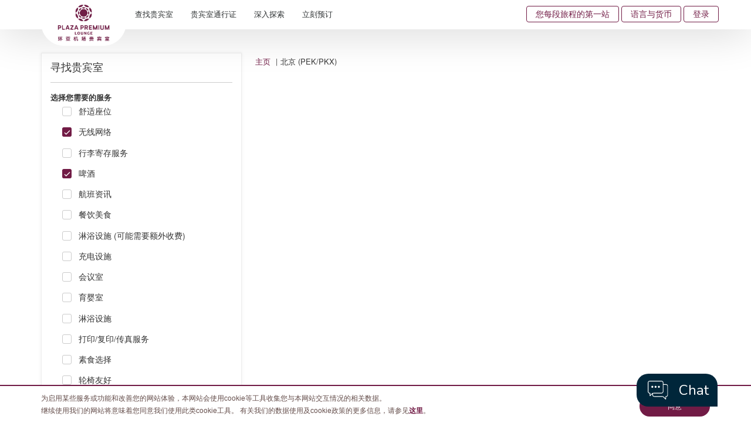

--- FILE ---
content_type: text/html; charset=utf-8
request_url: https://www.plazapremiumlounge.com/zh-cn/find/china-regions/mainland-china/beijing?stype=Lounge&filter=8ccae4eb-5493-4a38-9991-5a0439cee549%7C6a17aeca-3bc6-4d18-8444-9cef07df3f15
body_size: 31323
content:
<!DOCTYPE html>
<html  >
<head id="head"><title>
	北京 (PEK/PKX) | 环亚机场贵宾室 | 全球最大独立机场贵宾室服务网络
</title><meta name="description" content="扫一扫，让支付变得如此简单！" /> 
<meta charset="UTF-8" /> 
<script>
window.dataLayer = window.dataLayer || [];
</script> 
<!-- PPL Google Tag Manager -->
<script>(function(w,d,s,l,i){w[l]=w[l]||[];w[l].push({'gtm.start':
new Date().getTime(),event:'gtm.js'});var f=d.getElementsByTagName(s)[0],
j=d.createElement(s),dl=l!='dataLayer'?'&l='+l:'';j.async=true;j.src=
'https://www.googletagmanager.com/gtm.js?id='+i+dl;f.parentNode.insertBefore(j,f);
})(window,document,'script','dataLayer','GTM-5W3S93M');</script>
<!-- End Google Tag Manager --> 
<script type="text/javascript" src="https://lkh.plazapremiumlounge.com/js/na/na/u/45bd0b8913.js"></script>  

<meta charset="utf-8">
<meta http-equiv="X-UA-Compatible" content="IE=edge">
<meta name="viewport" content="width=device-width, initial-scale=1.0, maximum-scale=1.0, user-scalable=no" />      
<meta name="google-site-verification" content="yO10xJMp2WEd-Zm-75fSeMVSnNsDZDHkRyhBKoj38KY" />
<meta name="baidu-site-verification" content="q7HK0238ol" />
<!--<link href="/CMSPages/GetResource.ashx?stylesheetname=Bootstrap" type="text/css" rel="stylesheet"/>-->
<link type='text/css' rel='stylesheet' href='/CMSPages/GetResource.ashx?stylesheetname=Bootstrap'>
<link href="/CMSPages/GetResource.ashx?stylesheetname=Combine" type="text/css" rel="stylesheet"/>
<link href="/CMSPages/GetResource.ashx?stylesheetname=Webslidemenu" type="text/css" rel="stylesheet"/>
<link href='/CMSPages/GetResource.ashx?stylesheetname=ChefSeries&v=202601200658398654995186'  type="text/css" rel="stylesheet"/>
<link href="//cdnjs.cloudflare.com/ajax/libs/fancybox/3.1.20/jquery.fancybox.min.css" rel="stylesheet" />
<link href="//fonts.googleapis.com/css?family=Pppins:400,500,600|Roboto" rel="stylesheet">
<link href="//use.typekit.net/inf6ekj.css" rel="stylesheet">
<!--<link href="/CMSPages/GetResource.ashx?stylesheetname=PPLStyle" type="text/css" rel="stylesheet"/>-->
<link type='text/css' rel='stylesheet' href='/CMSPages/GetResource.ashx?stylesheetname=PPLStyle&v=202601200658398654995186'>
<!--[if lt IE 9]>
<script src="https://oss.maxcdn.com/html5shiv/3.7.2/html5shiv.min.js"></script>
<script src="https://oss.maxcdn.com/respond/1.4.2/respond.min.js"></script>
<![endif]-->
<script src="//code.jquery.com/jquery-3.1.1.min.js" integrity="sha256-hVVnYaiADRTO2PzUGmuLJr8BLUSjGIZsDYGmIJLv2b8=" crossorigin="anonymous"></script>
<script type="text/javascript" src="//cdnjs.cloudflare.com/ajax/libs/modernizr/2.8.3/modernizr.min.js"></script>
<script type="text/javascript" src="//cdnjs.cloudflare.com/ajax/libs/detectizr/2.2.0/detectizr.min.js"></script>
<!--<style type="text/css"> * { direction: ltr !important; }</style>-->

<script>
  (function(w,d,t,r,u)
  {
    var f,n,i;
    w[u]=w[u]||[],f=function()
    {
      var o={ti:"343126860", enableAutoSpaTracking: true};
      o.q=w[u],w[u]=new UET(o),w[u].push("pageLoad")
    },
    n=d.createElement(t),n.src=r,n.async=1,n.onload=n.onreadystatechange=function()
    {
      var s=this.readyState;
      s&&s!=="loaded"&&s!=="complete"||(f(),n.onload=n.onreadystatechange=null)
    },
    i=d.getElementsByTagName(t)[0],i.parentNode.insertBefore(n,i)
  })
  (window,document,"script","//bat.bing.com/bat.js","uetq");  
</script>  
<link href="/App_Themes/PPL/favicon-16.png" type="image/png" rel="shortcut icon" sizes="16x16"/>
<link href="/App_Themes/PPL/favicon-16.png" type="image/png" rel="icon" sizes="16x16"/>
<link href="/App_Themes/PPL/favicon-32.png" type="image/png" rel="shortcut icon" sizes="32x32"/>
<link href="/App_Themes/PPL/favicon-32.png" type="image/png" rel="icon" sizes="32x32"/>
<script src="/CMSPages/GetResource.ashx?scriptfile=%7e%2fCMSScripts%2fCustom%2fPPL%2fbootstrap.min.js" type="text/javascript"></script><script src="https://cdnjs.cloudflare.com/ajax/libs/moment.js/2.24.0/moment.js"></script>
<script src="https://cdnjs.cloudflare.com/ajax/libs/moment.js/2.24.0/moment-with-locales.min.js"></script><script src="/CMSPages/GetResource.ashx?scriptfile=%7e%2fCMSScripts%2fCustom%2fPPL%2fbootstrap-datetimepicker.js" type="text/javascript"></script><meta property="og:title" content="北京 (PEK/PKX)" ><meta property="og:description" content="环亚机场贵宾室是世界上最大的独立机场贵宾室网络，向所有旅客开放。" ><meta property="og:site_name" content="Plaza Premium Lounge" ><meta property="og:type" content="website" ><meta property="og:url" content="https://www.plazapremiumlounge.com/find/china-regions/mainland-china/beijing" ><meta property="og:image" content="https://www.plazapremiumlounge.com/PlazaPremiumLounge/media/PPLMedia/Background/FB-Preview.jpg" ><script id="chatbot-config">
    window.Chatbot_API = {};
    window.Chatbot_API.service = "PremiumLounge";
    window.Chatbot_API.authToken = "tk_RLJxhJEv60s2erl2GIPBtuE9RhzLK8";
    window.Chatbot_API.backgroundColor = "white";
    window.Chatbot_API.isHideDH = true;
    (function (a, i, d, o, l, s) {
      s =
        "https://media-cdn-resources.pantheonlab.ai/media/chatbot-widget/new-chatbot-widget-min-v1.5.js?ts=" +
        Date.now();
      l = i.createElement(d);
      (l.src = s),
        (l.async = 1),
        (l.crossorigin = "*"),
        (l.strategy = "beforeInteractive"),
        (l.id = "chatbot-widget");
      o = i.getElementsByTagName("head")[0];
      o.appendChild(l);
    })(window, document, "script");
  </script>
<script type="text/javascript">
  $( document ).ready(function() {
	if( get_cookie( "promocodeishiddenfromuserview" ) && get_cookie( "promocodecookie" )) {
      delete_cookie("promocodeishiddenfromuserview","/", ".plazapremiumlounge.com");
      delete_cookie("promocodecookie","/",".plazapremiumlounge.com");
	}
  else {
    var promoCodeCookieValue = getCookieValue( "promocodecookie" );
    var myObj = JSON.parse(promoCodeCookieValue);
    if (myObj.PromoCodeIsHiddenFromUserView == true)
    {
      delete_cookie("promocodecookie","/",".plazapremiumlounge.com");
    }
  }
});
  
  
  function get_cookie(name){
    return document.cookie.split(';').some(c => {
      return c.trim().startsWith(name + '=');
    });
}
  
  function delete_cookie( name, path, domain ) {
    if( get_cookie( name ) ) {
      document.cookie = name + "=" +
        ((path) ? ";path="+path:"")+
        ((domain)?";domain="+domain:"") +
        ";expires=Thu, 01 Jan 1970 00:00:01 GMT";
    }
  }
  
  function getCookieValue(name) 
  {
    const regex = new RegExp(`(^| )${name}=([^;]+)`)
        const match = document.cookie.match(regex)
            if (match) {
              return match[2]
                }
  }
  
</script></head>
<body class="LTR Chrome ZHCN ContentBody"   >
     <!-- Google Tag Manager (noscript) -->
 <noscript><iframe src="https://www.googletagmanager.com/ns.html?id=GTM-5W3S93M"
height="0" width="0" style="display:none;visibility:hidden"></iframe></noscript> 
<!-- End Google Tag Manager (noscript)  -->

<!-- START: 67712352 pixels, are aggregated in consenTag container -->
 <script src="https://consentag.eu/public/3.0.1/consenTag.js"></script>
<script type="text/javascript">
    consenTag.init({
        containerId: "67407556",
        silentMode: true
    }, true);
</script>  
<!-- END: 67712352 pixels, are aggregated in consenTag container -->
    <form method="post" action="/zh-cn/find/china-regions/mainland-china/beijing?stype=Lounge&amp;filter=8ccae4eb-5493-4a38-9991-5a0439cee549%7c6a17aeca-3bc6-4d18-8444-9cef07df3f15" onsubmit="javascript:return WebForm_OnSubmit();" id="form">
<div class="aspNetHidden">
<input type="hidden" name="__CMSCsrfToken" id="__CMSCsrfToken" value="I2IpRuZvonruOdCG1u/w7AG0C33MTPvr+/fe9UMsvCLqJsVKFpMx7+lqIxCOivh6pZ9hY2DwlNAqM4fQX4lOZvyDDOiwDeBwV88cNZXC2r4=" />
<input type="hidden" name="__EVENTTARGET" id="__EVENTTARGET" value="" />
<input type="hidden" name="__EVENTARGUMENT" id="__EVENTARGUMENT" value="" />

</div>

<script type="text/javascript">
//<![CDATA[
var theForm = document.forms['form'];
if (!theForm) {
    theForm = document.form;
}
function __doPostBack(eventTarget, eventArgument) {
    if (!theForm.onsubmit || (theForm.onsubmit() != false)) {
        theForm.__EVENTTARGET.value = eventTarget;
        theForm.__EVENTARGUMENT.value = eventArgument;
        theForm.submit();
    }
}
//]]>
</script>


<script src="/WebResource.axd?d=pynGkmcFUV13He1Qd6_TZOkSAW2c7Tkvo_aw352uwJ6ylZXuzfuZYCwwYeeOTytD6RGYDgph5d4IQ_NGMi__Jw2&amp;t=638901824248157332" type="text/javascript"></script>

<input type="hidden" name="lng" id="lng" value="zh-CN" />
<script type="text/javascript">
	//<![CDATA[

function PM_Postback(param) { if (window.top.HideScreenLockWarningAndSync) { window.top.HideScreenLockWarningAndSync(1080); } if(window.CMSContentManager) { CMSContentManager.allowSubmit = true; }; __doPostBack('m$am',param); }
function PM_Callback(param, callback, ctx) { if (window.top.HideScreenLockWarningAndSync) { window.top.HideScreenLockWarningAndSync(1080); }if (window.CMSContentManager) { CMSContentManager.storeContentChangedStatus(); };WebForm_DoCallback('m$am',param,callback,ctx,null,true); }
//]]>
</script>
<script src="/CMSPages/GetResource.ashx?scriptfile=%7e%2fCMSScripts%2fjquery%2fjquery-core.js" type="text/javascript"></script>
<script src="/CMSPages/GetResource.ashx?scriptfile=%7e%2fCMSScripts%2fjquery%2fjquery-cmscompatibility.js" type="text/javascript"></script>
<script src="/CMSPages/GetResource.ashx?scriptfile=%7e%2fCMSWebParts%2fPlazaPremiumLounge%2fSearchbox_files%2fPredictiveSearchMenu.js" type="text/javascript"></script>
<script src="/ScriptResource.axd?d=nv7asgRUU0tRmHNR2D6t1O_RahGLC44p5PT3ijq8iKpwQ_QZ9WVyHInkU7S6dWVGFZ1BtSu2MKj8hWK-PPl1vXZ-sZvehXttRBlrGa6aL4fZh4UtKVYq9uhXjOJr-mLV-dkikuxQA8KE4U159lJ3Ew2&amp;t=ffffffff93d1c106" type="text/javascript"></script>
<script src="/ScriptResource.axd?d=NJmAwtEo3Ipnlaxl6CMhvplxlIP0GNucxFlNwddaskXhI8oyn6_a2bjQ8NKCNwxH4CMjXVUwsXmII9-Z2q5dlyWPJYVbmtaYjtfC4ahfsnVbWGmHV7pXGnsF3CRMP84PoXVYKolIR0RLyXy9b8p5vIpLwpsReAWUoTMwsBwWT-g1&amp;t=5c0e0825" type="text/javascript"></script>
<script src="/ScriptResource.axd?d=dwY9oWetJoJoVpgL6Zq8OA0zGj_9ouK-FbkOGAoZXEwRkXJBZ8GPh7vgHpGeD5sSUQ4zs5j4-hcxvidsDVHkrBpa0_TGKzVxDurcUa15dMyD9qTr3_HCHAmy_cB_NiCjMJVhaT-_F7H6iTgDirS7x86XRciwXRM_t5FKUmnlkn81&amp;t=5c0e0825" type="text/javascript"></script>
<script src="/ScriptResource.axd?d=eE6V8nDbUVn0gtG6hKNX_FmhNc1LqBYMNPDGcIumHtsLf9MHqV4xCdfUW575FJ1Hh5cbX5mGorRjp8DfuxsesDudIFXvatKj1XoKOfhaOnXnRqTCAPhk1KmxYB8sl3Rd0&amp;t=27679117" type="text/javascript"></script>
<script src="/ScriptResource.axd?d=mcAASOSteirJeuV-3by3US5ikFHB9KmCdUlgQ3ulq5_YKYg2qd-xozRVdCRyoJqP_aM7A3ArpSN0iToL8i8ll9Xx93DU-h8pgBz04-FggD01&amp;t=27679117" type="text/javascript"></script>
<script src="/ScriptResource.axd?d=jwf4VSQi7LeShc44FJ-gAals_p1eB1o0k66U5b2LBzKEt13FqF5zvQSzwsybTAynDNh2TLb6Bya5mHF3I9WihFw9uGSGYewYN315hXLR90JABYqHKLvUiOLaKOvFT1yH0&amp;t=27679117" type="text/javascript"></script>
<script src="/ScriptResource.axd?d=HEFpVKbnoeQjkjHkFKu3MOGVb1BGnTNe0-pC19gC4IFqdtZX-JJdXn2IPiP7PVuVLG5yGVKQ_zT-dlItErcdwJD2o4QIw-TzMWA_zMIRkLfWQqFkm7LR-7mK0c81__M-0&amp;t=27679117" type="text/javascript"></script>
<script src="/ScriptResource.axd?d=X6kQKInQS5YQqruiTh57iGIP-1tZScIzZquK3zGjzpEBoLsXpH3LPGUM5FS79GlYu33rBGHL_2aLWsfN2vP3x6HXsWDNfHyQ22P0YRVXfa_x7mvC1cXAbjM3IOLNz4IO0&amp;t=27679117" type="text/javascript"></script>
<script type="text/javascript">
	//<![CDATA[

var CMS = CMS || {};
CMS.Application = {
  "language": "zh",
  "imagesUrl": "/CMSPages/GetResource.ashx?image=%5bImages.zip%5d%2f",
  "isDebuggingEnabled": true,
  "applicationUrl": "/",
  "isDialog": false,
  "isRTL": "false"
};

//]]>
</script>
<script type="text/javascript">
//<![CDATA[
function WebForm_OnSubmit() {
if (typeof(ValidatorOnSubmit) == "function" && ValidatorOnSubmit() == false) return false;null;
return true;
}
//]]>
</script>

<div class="aspNetHidden">

	<input type="hidden" name="__VIEWSTATEGENERATOR" id="__VIEWSTATEGENERATOR" value="A5343185" />
	<input type="hidden" name="__SCROLLPOSITIONX" id="__SCROLLPOSITIONX" value="0" />
	<input type="hidden" name="__SCROLLPOSITIONY" id="__SCROLLPOSITIONY" value="0" />
</div>
    <script type="text/javascript">
//<![CDATA[
Sys.WebForms.PageRequestManager._initialize('manScript', 'form', ['tp$lt$WebPartZone7$ZDesktopNavigation$HierarchicalViewer2$sys_pnlUpdate','','tp$lt$WebPartZone9$ZFooterNewsletter$NetcoreNewsletter$UpdatePanel1','','tp$lt$WebPartZone14$ZModalPopup$LoginModal$CMSUpdatePanel1','','tp$lt$WebPartZone14$ZModalPopup$CurrencySelection$CMSUpdatePanel1','','tctxM','','tp$lt$WebPartZone7$ZDesktopNavigation$HierarchicalViewer2$plcUp$uniView$ctl254$ctl00$plcSub$ctl255$ctl00$BookingMenu1$CMSUpdatePanel1',''], ['p$lt$WebPartZone7$ZDesktopNavigation$HierarchicalViewer2',''], ['p$lt$WebPartZone7$ZDesktopNavigation$HierarchicalViewer2$plcUp$uniView$ctl254$ctl00$plcSub$ctl255$ctl00$BookingMenu1',''], 90, '');
//]]>
</script>

    <div id="ctxM">

</div>
    <div class="fakeloader" data-lang="zh-CN" style="display: none;"></div>


<div class="page-wrapper "> 
  

<div class="branding-header">
<a href="/zh-CN/Campaign/yourdestinationbeforedeparture?utm_source=PPL&utm_medium=Homepage&utm_campaign=BrandCampaign&utm_content=menu_button">您每段旅程的第一站 <i class="fa fa-angle-right"></i></a>
</div>
  <header class="cd-main-header">
    <div class="container">
      <div class="wsmobileheader clearfix">
        <a id="wsnavtoggle" class="wsanimated-arrow"><span></span></a>                 
      </div>
      <div class="navbar-brand">
        <a href="/zh-CN" alt="/zh-CN" title="/zh-CN"><img id="p_lt_WebPartZone5_ZLogo_EditableImage_ucEditableImage_imgImage" title="Plaza Premium Lounge Logo" src="/PlazaPremiumLounge/media/PPLMedia/Logo/PPL_logo_SC_1.png" alt="Plaza Premium Lounge Logo" />

</a>

 
      </div>
      <ul class="cd-header-buttons"><li>
  <div class="top-menu-wrapper">
    <ul class="top-menu list-unstyled clearfix"> <li class="hidden-xs"><a href="/zh-CN/campaign/yourdestinationbeforedeparture?utm_source=PPL&utm_medium=Homepage&utm_campaign=BrandCampaign&utm_content=menu_button" class="btn-branding">您每段旅程的第一站</a></li><!--<li>
  <div class="top-menu-wrapper">
    <ul class="top-menu list-unstyled clearfix">-->
     
          <li class="hidden-xs"><a href="#languagepopout" data-toggle="modal">语言与货币</a></li>
      
      <li class="hidden-lg hidden-md hidden-sm"><a href="#mForm"  data-toggle="modal">预订</a></li>
  <!--  </ul>
  </div>
</li>-->
    <li><a href='#loginpopout' data-toggle='modal'> 
        登录</a>
    </li>


  </ul>
  </div>
</li></ul>
      <div id="p_lt_WebPartZone7_ZDesktopNavigation_HierarchicalViewer2_sys_pnlUpdate">
	
<div id="p_lt_WebPartZone7_ZDesktopNavigation_HierarchicalViewer2_plcUp_uniView_uniViewPager">

	</div><div class="wsmain clearfix">
  <nav class="wsmenu clearfix">
    <ul class="wsmenu-list " ><li aria-haspopup='true' class="Find16">
  <a href="#" class="navtext">查找贵宾室</a>
  <div class='wsshoptabing wtsdepartmentmenu clearfix'><div class='wsshopwp clearfix'><ul class='wstabitem clearfix'>
  
  <li class="china-regions">
  <a href="#">中国内地 -港澳及台地区</a>
  <div class="wstitemright clearfix wstitemrightactive">
    <div class="container-fluid">
      <div class="row custom-scroll">
        <div class="col-lg-3 col-md-3 中国内地 clearfix">
  <div class="wstheading clearfix">中国内地</div>
  <ul class="wstliststy02 clearfix">
    <li><a href="/zh-cn/find/china-regions/mainland-china/beijing">北京 (PEK/PKX)</a>
  <div class='lounge-icon-wrapper'>



<span class="icon-tooltip" data-toggle="tooltip" title="高铁贵宾室"><img src="/PlazaPremiumLounge/media/PPLMedia/site_icons/Railway_20x20.png?ext=.png"></span>



</div>

</li><li><a href="/zh-cn/find/china-regions/mainland-china/cangzhou">沧州</a>
  <div class='lounge-icon-wrapper'>



<span class="icon-tooltip" data-toggle="tooltip" title="高铁贵宾室"><img src="/PlazaPremiumLounge/media/PPLMedia/site_icons/Railway_20x20.png?ext=.png"></span>



</div>

</li><li><a href="/zh-cn/find/china-regions/mainland-china/changchun">长春 (CGQ)</a>
  









</li><li><a href="/zh-cn/find/china-regions/mainland-china/changsha">长沙 (CSX)</a>
  









</li><li><a href="/zh-cn/find/china-regions/mainland-china/chengdu">成都 (CTU/TFU)</a>
  









</li><li><a href="/zh-cn/find/china-regions/mainland-china/chongqing">重庆 (CKG)</a>
  <div class='lounge-icon-wrapper'>



<span class="icon-tooltip" data-toggle="tooltip" title="高铁贵宾室"><img src="/PlazaPremiumLounge/media/PPLMedia/site_icons/Railway_20x20.png?ext=.png"></span>



</div>

</li><li><a href="/zh-cn/find/china-regions/mainland-china/dali">大理 (DLU)</a>
  









</li><li><a href="/zh-cn/find/china-regions/mainland-china/dalian">大连 (DLC)</a>
  









</li><li><a href="/zh-cn/find/china-regions/mainland-china/dehong">德宏 (LUM)</a>
  









</li><li><a href="/zh-cn/find/china-regions/mainland-china/fuzhou-foc">福州 (FOC)</a>
  









</li><li><a href="/zh-cn/find/china-regions/mainland-china/guangzhou">广州 (CAN)</a>
  









</li><li><a href="/zh-cn/find/china-regions/mainland-china/guiyang">贵阳 (KWE)</a>
  <div class='lounge-icon-wrapper'>



<span class="icon-tooltip" data-toggle="tooltip" title="高铁贵宾室"><img src="/PlazaPremiumLounge/media/PPLMedia/site_icons/Railway_20x20.png?ext=.png"></span>



</div>

</li><li><a href="/zh-cn/find/china-regions/mainland-china/haikou">海口 (HAK)</a>
  









</li><li><a href="/zh-cn/find/china-regions/mainland-china/hangzhou">杭州 (HGH)</a>
  <div class='lounge-icon-wrapper'>



<span class="icon-tooltip" data-toggle="tooltip" title="高铁贵宾室"><img src="/PlazaPremiumLounge/media/PPLMedia/site_icons/Railway_20x20.png?ext=.png"></span>



</div>

</li><li><a href="/zh-cn/find/china-regions/mainland-china/harbin">哈尔滨 (HRB)</a>
  









</li><li><a href="/zh-cn/find/china-regions/mainland-china/hefei">合肥 (HFE)</a>
  









</li><li><a href="/zh-cn/find/china-regions/mainland-china/jieyang">揭阳 (SWA)</a>
  









</li><li><a href="/zh-cn/find/china-regions/mainland-china/jinan">济南 (TNA)</a>
  









</li><li><a href="/zh-cn/find/china-regions/mainland-china/jinghong">景洪 (JHG)</a>
  









</li><li><a href="/zh-cn/find/china-regions/mainland-china/jinzhou-jnz">锦州 (JNZ)</a>
  









</li><li><a href="/zh-cn/find/china-regions/mainland-china/kunming">昆明 (KMG)</a>
  <div class='lounge-icon-wrapper'>



<span class="icon-tooltip" data-toggle="tooltip" title="高铁贵宾室"><img src="/PlazaPremiumLounge/media/PPLMedia/site_icons/Railway.png?ext=.png"></span>



</div>

</li><li><a href="/zh-cn/find/china-regions/mainland-china/langfang">廊坊</a>
  <div class='lounge-icon-wrapper'>



<span class="icon-tooltip" data-toggle="tooltip" title="高铁贵宾室"><img src="/PlazaPremiumLounge/media/PPLMedia/site_icons/Railway_20x20.png?ext=.png"></span>



</div>

</li><li><a href="/zh-cn/find/china-regions/mainland-china/lanzhou">兰州 (LHW)</a>
  









</li><li><a href="/zh-cn/find/china-regions/mainland-china/leshan">乐山</a>
  <div class='lounge-icon-wrapper'>



<span class="icon-tooltip" data-toggle="tooltip" title="高铁贵宾室"><img src="/PlazaPremiumLounge/media/PPLMedia/site_icons/Railway_20x20.png?ext=.png"></span>



</div>

</li><li><a href="/zh-cn/find/china-regions/mainland-china/libo">荔波</a>
  <div class='lounge-icon-wrapper'>



<span class="icon-tooltip" data-toggle="tooltip" title="高铁贵宾室"><img src="/PlazaPremiumLounge/media/PPLMedia/site_icons/Railway_20x20.png?ext=.png"></span>



</div>

</li><li><a href="/zh-cn/find/china-regions/mainland-china/lijiang">丽江 (LJG)</a>
  









</li><li><a href="/zh-cn/find/china-regions/mainland-china/nanchang">南昌 (KHN)</a>
  









</li><li><a href="/zh-cn/find/china-regions/mainland-china/nanjing">南京 (NKG)</a>
  <div class='lounge-icon-wrapper'>



<span class="icon-tooltip" data-toggle="tooltip" title="高铁贵宾室"><img src="/PlazaPremiumLounge/media/PPLMedia/site_icons/Railway_20x20.png?ext=.png"></span>



</div>

</li><li><a href="/zh-cn/find/china-regions/mainland-china/nanning">南宁 (NNG)</a>
  









</li><li><a href="/zh-cn/find/china-regions/mainland-china/nanyang">南阳 (NNY)</a>
  









</li><li><a href="/zh-cn/find/china-regions/mainland-china/ningbo">宁波 (NGB)</a>
  









</li><li><a href="/zh-cn/find/china-regions/mainland-china/qingdao">青岛 (TAO)</a>
  <div class='lounge-icon-wrapper'>



<span class="icon-tooltip" data-toggle="tooltip" title="高铁贵宾室"><img src="/PlazaPremiumLounge/media/PPLMedia/site_icons/Railway_20x20.png?ext=.png"></span>



</div>

</li><li><a href="/zh-cn/find/china-regions/mainland-china/quanzhou-jjn">泉州 (JJN)</a>
  









</li><li><a href="/zh-cn/find/china-regions/mainland-china/sanya">三亚 (SYX)</a>
  









</li><li><a href="/zh-cn/find/china-regions/mainland-china/shanghai">上海 (PVG/SHA)</a>
  <div class='lounge-icon-wrapper'>



<span class="icon-tooltip" data-toggle="tooltip" title="高铁贵宾室"><img src="/PlazaPremiumLounge/media/PPLMedia/site_icons/Railway_20x20.png?ext=.png"></span>



</div>

</li><li><a href="/zh-cn/find/china-regions/mainland-china/shenyang">沈阳 (SHE)</a>
  









</li><li><a href="/zh-cn/find/china-regions/mainland-china/shenzhen">深圳 (SZX)</a>
  









</li><li><a href="/zh-cn/find/china-regions/mainland-china/suzhou">苏州 (SZH)</a>
  <div class='lounge-icon-wrapper'>



<span class="icon-tooltip" data-toggle="tooltip" title="高铁贵宾室"><img src="/PlazaPremiumLounge/media/PPLMedia/site_icons/Railway_20x20.png?ext=.png"></span>



</div>

</li><li><a href="/zh-cn/find/china-regions/mainland-china/taiyuan">太原 (TYN)</a>
  <div class='lounge-icon-wrapper'>



<span class="icon-tooltip" data-toggle="tooltip" title="高铁贵宾室"><img src="/PlazaPremiumLounge/media/PPLMedia/site_icons/Railway_20x20.png?ext=.png"></span>



</div>

</li><li><a href="/zh-cn/find/china-regions/mainland-china/tengchong">腾冲 (TCZ)</a>
  









</li><li><a href="/zh-cn/find/china-regions/mainland-china/tianjin">天津</a>
  <div class='lounge-icon-wrapper'>



<span class="icon-tooltip" data-toggle="tooltip" title="高铁贵宾室"><img src="/PlazaPremiumLounge/media/PPLMedia/site_icons/Railway_20x20.png?ext=.png"></span>



</div>

</li><li><a href="/zh-cn/find/china-regions/mainland-china/urumqi">乌鲁木齐 (URC)</a>
  









</li><li><a href="/zh-cn/find/china-regions/mainland-china/wuhan">武汉 (WUH)</a>
  <div class='lounge-icon-wrapper'>



<span class="icon-tooltip" data-toggle="tooltip" title="高铁贵宾室"><img src="/PlazaPremiumLounge/media/PPLMedia/site_icons/Railway_20x20.png?ext=.png"></span>



</div>

</li><li><a href="/zh-cn/find/china-regions/mainland-china/wuxi">无锡 (WUX)</a>
  









</li><li><a href="/zh-cn/find/china-regions/mainland-china/xian">西安 (XIY)</a>
  <div class='lounge-icon-wrapper'>



<span class="icon-tooltip" data-toggle="tooltip" title="高铁贵宾室"><img src="/PlazaPremiumLounge/media/PPLMedia/site_icons/Railway_20x20.png?ext=.png"></span>



</div>

</li><li><a href="/zh-cn/find/china-regions/mainland-china/zhangjiakou">张家口</a>
  <div class='lounge-icon-wrapper'>



<span class="icon-tooltip" data-toggle="tooltip" title="高铁贵宾室"><img src="/PlazaPremiumLounge/media/PPLMedia/site_icons/Railway_20x20.png?ext=.png"></span>



</div>

</li><li><a href="/zh-cn/find/china-regions/mainland-china/zaozhuang">枣庄</a>
  <div class='lounge-icon-wrapper'>



<span class="icon-tooltip" data-toggle="tooltip" title="高铁贵宾室"><img src="/PlazaPremiumLounge/media/PPLMedia/site_icons/Railway_20x20.png?ext=.png"></span>



</div>

</li><li><a href="/zh-cn/find/china-regions/mainland-china/zhengzhou">郑州 (CGO)</a>
  









</li><li><a href="/zh-cn/find/china-regions/mainland-china/zibo">淄博</a>
  <div class='lounge-icon-wrapper'>



<span class="icon-tooltip" data-toggle="tooltip" title="高铁贵宾室"><img src="/PlazaPremiumLounge/media/PPLMedia/site_icons/Railway_20x20.png?ext=.png"></span>



</div>

</li><li><a href="/zh-cn/find/china-regions/mainland-china/zhuhai">珠海 (ZUH)</a>
  









</li>
  </ul>
</div><div class="col-lg-3 col-md-3 香港特别行政区 clearfix">
  <div class="wstheading clearfix">香港特别行政区</div>
  <ul class="wstliststy02 clearfix">
    <li><a href="/zh-cn/find/china-regions/hong-kong/hong-kong">香港 (HKG)</a>
  









</li>
  </ul>
</div><div class="col-lg-3 col-md-3 澳门特别行政区 clearfix">
  <div class="wstheading clearfix">澳门特别行政区</div>
  <ul class="wstliststy02 clearfix">
    <li><a href="/zh-cn/find/china-regions/macau/macau">澳门 (MFM)</a>
  









</li>
  </ul>
</div><div class="col-lg-3 col-md-3 台湾 clearfix">
  <div class="wstheading clearfix">台湾</div>
  <ul class="wstliststy02 clearfix">
    <li><a href="/zh-cn/find/china-regions/taiwan/taipei">台北 (TPE/TSA)</a>
  









</li>
  </ul>
</div>  
      </div>
      <span class="menu-legend float-right" style=""><img src="/PlazaPremiumLounge/media/PPLMedia/site_icons/Railway_20x20.png?ext=.png" width="20"><span class="text">高铁贵宾室</span></span>
       
       

    </div>
  </div>
</li><li class="Americas">
  <a href="#">美洲</a>
  <div class="wstitemright clearfix wstitemrightactive">
    <div class="container-fluid">
      <div class="row custom-scroll">
        <div class="col-lg-3 col-md-3 阿根廷 clearfix">
  <div class="wstheading clearfix">阿根廷</div>
  <ul class="wstliststy02 clearfix">
    <li><a href="/zh-cn/find/americas/argentina/buenos-aires">布宜诺斯艾利斯 (EZE)</a>
  









</li>
  </ul>
</div><div class="col-lg-3 col-md-3 巴西 clearfix">
  <div class="wstheading clearfix">巴西</div>
  <ul class="wstliststy02 clearfix">
    <li><a href="/zh-cn/find/americas/brazil/rio-de-janeiro">里约热内卢 (GIG)</a>
  









</li><li><a href="/zh-cn/find/americas/brazil/sao-paulo">圣保罗 (GRU)</a>
  









</li>
  </ul>
</div><div class="col-lg-3 col-md-3 加拿大 clearfix">
  <div class="wstheading clearfix">加拿大</div>
  <ul class="wstliststy02 clearfix">
    <li><a href="/zh-cn/find/americas/canada/edmonton">埃德蒙顿 (YEG)</a>
  









</li><li><a href="/zh-cn/find/americas/canada/montreal">蒙特利尔 (YUL)</a>
  









</li><li><a href="/zh-cn/find/americas/canada/toronto">多伦多 (YYZ)</a>
  









</li><li><a href="/zh-cn/find/americas/canada/vancouver">温哥华 (YVR)</a>
  









</li><li><a href="/zh-cn/find/americas/canada/winnipeg">温尼伯 (YWG)</a>
  









</li>
  </ul>
</div><div class="col-lg-3 col-md-3 哥伦比亚 clearfix">
  <div class="wstheading clearfix">哥伦比亚</div>
  <ul class="wstliststy02 clearfix">
    <li><a href="/zh-cn/find/americas/colombia/barranquilla">巴兰基亚 (BAQ)</a>
  









</li><li><a href="/zh-cn/find/americas/colombia/bogota">波哥大 (BOG)</a>
  









</li><li><a href="/zh-cn/find/americas/colombia/bucaramanga">布卡拉曼加 (BGA)</a>
  









</li><li><a href="/zh-cn/find/americas/colombia/cartagena">卡塔赫纳 (CTG)</a>
  









</li><li><a href="/zh-cn/find/americas/colombia/cali">卡利 (CLO)</a>
  









</li><li><a href="/zh-cn/find/americas/colombia/medellin">麦德林 (MDE)</a>
  









</li>
  </ul>
</div><div class="col-lg-3 col-md-3 萨尔瓦多 clearfix">
  <div class="wstheading clearfix">萨尔瓦多</div>
  <ul class="wstliststy02 clearfix">
    <li><a href="/zh-cn/find/americas/el-salvador/san-salvador">萨尔瓦多 (SAL)</a>
  









</li>
  </ul>
</div><div class="col-lg-3 col-md-3 墨西哥 clearfix">
  <div class="wstheading clearfix">墨西哥</div>
  <ul class="wstliststy02 clearfix">
    <li><a href="/zh-cn/find/americas/mexico/cancun">坎昆 (CUN)</a>
  









</li>
  </ul>
</div><div class="col-lg-3 col-md-3 秘鲁 clearfix">
  <div class="wstheading clearfix">秘鲁</div>
  <ul class="wstliststy02 clearfix">
    <li><a href="/zh-cn/find/americas/peru/lima">利马 (LIM)</a>
  









</li>
  </ul>
</div><div class="col-lg-3 col-md-3 美国 clearfix">
  <div class="wstheading clearfix">美国</div>
  <ul class="wstliststy02 clearfix">
    <li><a href="/zh-cn/find/americas/united-states-of-america/dallas-fort-worth">达拉斯 (DFW)</a>
  









</li><li><a href="/zh-cn/find/americas/united-states-of-america/orlando">奥兰多 (MCO)</a>
  









</li>
  </ul>
</div>  
      </div>
      
       
       

    </div>
  </div>
</li><li class="europe">
  <a href="#">欧洲</a>
  <div class="wstitemright clearfix wstitemrightactive">
    <div class="container-fluid">
      <div class="row custom-scroll">
        <div class="col-lg-3 col-md-3 丹麦 clearfix">
  <div class="wstheading clearfix">丹麦</div>
  <ul class="wstliststy02 clearfix">
    <li><a href="/zh-cn/find/europe/denmark/copenhagen">哥本哈根 (CPH)</a>
  









</li>
  </ul>
</div><div class="col-lg-3 col-md-3 芬兰 clearfix">
  <div class="wstheading clearfix">芬兰</div>
  <ul class="wstliststy02 clearfix">
    <li><a href="/zh-cn/find/europe/finland/helsinki">赫尔辛基 (HEL)</a>
  









</li>
  </ul>
</div><div class="col-lg-3 col-md-3 德国 clearfix">
  <div class="wstheading clearfix">德国</div>
  <ul class="wstliststy02 clearfix">
    <li><a href="/zh-cn/find/europe/germany/frankfurt">法兰克福 (FRA)</a>
  









</li>
  </ul>
</div><div class="col-lg-3 col-md-3 匈牙利 clearfix">
  <div class="wstheading clearfix">匈牙利</div>
  <ul class="wstliststy02 clearfix">
    <li><a href="/zh-cn/find/europe/hungary/budapest">布达佩斯 (BUD)</a>
  









</li>
  </ul>
</div><div class="col-lg-3 col-md-3 意大利 clearfix">
  <div class="wstheading clearfix">意大利</div>
  <ul class="wstliststy02 clearfix">
    <li><a href="/zh-cn/find/europe/italy/rome">罗马 (FCO)</a>
  









</li>
  </ul>
</div><div class="col-lg-3 col-md-3 土耳其 clearfix">
  <div class="wstheading clearfix">土耳其</div>
  <ul class="wstliststy02 clearfix">
    <li><a href="/zh-cn/find/europe/turkiye/adana-cov">阿达纳 (COV)</a>
  









</li><li><a href="/zh-cn/find/europe/turkiye/istanbul">伊斯坦堡 (SAW)</a>
  









</li><li><a href="/zh-cn/find/europe/turkiye/diyarbakir-diy">迪亚巴克尔 (DIY)</a>
  









</li>
  </ul>
</div><div class="col-lg-3 col-md-3 瑞典 clearfix">
  <div class="wstheading clearfix">瑞典</div>
  <ul class="wstliststy02 clearfix">
    <li><a href="/zh-cn/find/europe/sweden/gothenburg">哥德堡 (GOT)</a>
  









</li><li><a href="/zh-cn/find/europe/sweden/stockholm">斯德哥尔摩 (ARN)</a>
  









</li>
  </ul>
</div><div class="col-lg-3 col-md-3 瑞士 clearfix">
  <div class="wstheading clearfix">瑞士</div>
  <ul class="wstliststy02 clearfix">
    <li><a href="/zh-cn/find/europe/switzerland/geneva">日內瓦 (GVA)</a>
  









</li><li><a href="/zh-cn/find/europe/switzerland/zurich">苏黎世 (ZRH)</a>
  









</li>
  </ul>
</div><div class="col-lg-3 col-md-3 英国 clearfix">
  <div class="wstheading clearfix">英国</div>
  <ul class="wstliststy02 clearfix">
    <li><a href="/zh-cn/find/europe/united-kingdom/east-midlands-ema">东米德兰 (EMA)</a>
  









</li><li><a href="/zh-cn/find/europe/united-kingdom/edinburgh">爱丁堡 (EDI)</a>
  









</li><li><a href="/zh-cn/find/europe/united-kingdom/isle-of-man">马恩岛 (IOM)</a>
  









</li><li><a href="/zh-cn/find/europe/united-kingdom/london">伦敦 (LHR/LGW)</a>
  









</li><li><a href="/zh-cn/find/europe/united-kingdom/manchester-man">曼徹斯特 (MAN)</a>
  









</li>
  </ul>
</div>  
      </div>
      
       
       

    </div>
  </div>
</li><li class="Asia">
  <a href="#">亚太地区</a>
  <div class="wstitemright clearfix wstitemrightactive">
    <div class="container-fluid">
      <div class="row custom-scroll">
        <div class="col-lg-3 col-md-3 澳大利亚 clearfix">
  <div class="wstheading clearfix">澳大利亚</div>
  <ul class="wstliststy02 clearfix">
    <li><a href="/zh-cn/find/asia/australia/adelaide">阿德萊德 (ADL)</a>
  









</li><li><a href="/zh-cn/find/asia/australia/brisbane">布里斯班 (BNE)</a>
  









</li><li><a href="/zh-cn/find/asia/australia/melbourne">墨尔本 (MEL)</a>
  









</li><li><a href="/zh-cn/find/asia/australia/sydney">悉尼 (SYD)</a>
  









</li>
  </ul>
</div><div class="col-lg-3 col-md-3 柬埔寨 clearfix">
  <div class="wstheading clearfix">柬埔寨</div>
  <ul class="wstliststy02 clearfix">
    <li><a href="/zh-cn/find/asia/cambodia/phnom-penh-1">金边 (KTI)</a>
  









</li>
  </ul>
</div><div class="col-lg-3 col-md-3 印度尼西亚 clearfix">
  <div class="wstheading clearfix">印度尼西亚</div>
  <ul class="wstliststy02 clearfix">
    <li><a href="/zh-cn/find/asia/indonesia/ambon-amq">安汶 (AMQ)</a>
  









</li><li><a href="/zh-cn/find/asia/indonesia/balikpapan-bpn">巴厘巴板 (BPN)</a>
  









</li><li><a href="/zh-cn/find/asia/indonesia/banjarmasin-bdj">马辰 (BDJ)</a>
  









</li><li><a href="/zh-cn/find/asia/indonesia/denpasar-dps-1">登巴萨 (DPS)</a>
  









</li><li><a href="/zh-cn/find/asia/indonesia/jakarta">雅加达 (CGK/HLP)</a>
  









</li><li><a href="/zh-cn/find/asia/indonesia/jambi-djb">占碑 (DJB)</a>
  









</li><li><a href="/zh-cn/find/asia/indonesia/kediri">谏义里 (DHX)</a>
  









</li><li><a href="/zh-cn/find/asia/indonesia/kupang-koe">古邦 (KOE)</a>
  









</li><li><a href="/zh-cn/find/asia/indonesia/lombok">龙目岛 (LOP)</a>
  









</li><li><a href="/zh-cn/find/asia/indonesia/makassar">望加锡 (UPG)</a>
  









</li><li><a href="/zh-cn/find/asia/indonesia/manado-mdc">万鸦老 (MDC)</a>
  









</li><li><a href="/zh-cn/find/asia/indonesia/medan">棉兰 (KNO)</a>
  









</li><li><a href="/zh-cn/find/asia/indonesia/palembang-plm">巨港 (PLM)</a>
  









</li><li><a href="/zh-cn/find/asia/indonesia/indonesia">槟榔 (PGK)</a>
  









</li><li><a href="/zh-cn/find/asia/indonesia/progo-yia">普罗戈 (YIA)</a>
  









</li><li><a href="/zh-cn/find/asia/indonesia/semarang-srg">三宝垄 (SRG)</a>
  









</li><li><a href="/zh-cn/find/asia/indonesia/solo-soc">梭罗 (SOC)</a>
  









</li><li><a href="/zh-cn/find/asia/indonesia/surabaya-sub">泗水 (SUB)</a>
  









</li>
  </ul>
</div><div class="col-lg-3 col-md-3 日本 clearfix">
  <div class="wstheading clearfix">日本</div>
  <ul class="wstliststy02 clearfix">
    <li><a href="/zh-cn/find/asia/japan/fukuoka">福冈 (FUK)</a>
  









</li><li><a href="/zh-cn/find/asia/japan/nagoya">名古屋 (NGO)</a>
  









</li><li><a href="/zh-cn/find/asia/japan/osaka">大阪 (KIX)</a>
  <div class='lounge-icon-wrapper'>

<span class="icon-tooltip" data-toggle="tooltip" title="大阪梅田总站"><img src="/PlazaPremiumLounge/media/PPLMedia/site_icons/Terminal.png?ext=.png"></span>





</div>

</li>
  </ul>
</div><div class="col-lg-3 col-md-3 马来西亚 clearfix">
  <div class="wstheading clearfix">马来西亚</div>
  <ul class="wstliststy02 clearfix">
    <li><a href="/zh-cn/find/asia/malaysia/johor-jhb">新山 (JHB)</a>
  









</li><li><a href="/zh-cn/find/asia/malaysia/kuala-lumpur">吉隆坡 (KUL)</a>
  









</li><li><a href="/zh-cn/find/asia/malaysia/penang">槟城 (PEN)</a>
  









</li><li><a href="/zh-cn/find/asia/malaysia/langkawi">浮罗交怡 (LGK)</a>
  









</li>
  </ul>
</div><div class="col-lg-3 col-md-3 缅甸 clearfix">
  <div class="wstheading clearfix">缅甸</div>
  <ul class="wstliststy02 clearfix">
    <li><a href="/zh-cn/find/asia/myanmar/mandalay">曼德勒 (MDL)</a>
  









</li>
  </ul>
</div><div class="col-lg-3 col-md-3 新西兰 clearfix">
  <div class="wstheading clearfix">新西兰</div>
  <ul class="wstliststy02 clearfix">
    <li><a href="/zh-cn/find/asia/new-zealand/christchurch">基督城 (CHC)</a>
  









</li><li><a href="/zh-cn/find/asia/new-zealand/queenstown">皇后镇 (ZQN)</a>
  









</li>
  </ul>
</div><div class="col-lg-3 col-md-3 菲律宾 clearfix">
  <div class="wstheading clearfix">菲律宾</div>
  <ul class="wstliststy02 clearfix">
    <li><a href="/zh-cn/find/asia/philippines/cebu">宿务 (CEB)</a>
  









</li><li><a href="/zh-cn/find/asia/philippines/clark">克拉克 (CRK)</a>
  









</li><li><a href="/zh-cn/find/asia/philippines/manila">馬尼拉 (MNL)</a>
  









</li>
  </ul>
</div><div class="col-lg-3 col-md-3 新加坡 clearfix">
  <div class="wstheading clearfix">新加坡</div>
  <ul class="wstliststy02 clearfix">
    <li><a href="/zh-cn/find/asia/singapore/singapore">新加坡 (SIN)</a>
  









</li>
  </ul>
</div><div class="col-lg-3 col-md-3 韩国 clearfix">
  <div class="wstheading clearfix">韩国</div>
  <ul class="wstliststy02 clearfix">
    <li><a href="/zh-cn/find/asia/south-korea/busan">釜山 (PUS)</a>
  









</li><li><a href="/zh-cn/find/asia/south-korea/seoul">首爾 (ICN/GMP)</a>
  









</li>
  </ul>
</div><div class="col-lg-3 col-md-3 泰国 clearfix">
  <div class="wstheading clearfix">泰国</div>
  <ul class="wstliststy02 clearfix">
    <li><a href="/zh-cn/find/asia/thailand/bangkok">曼谷 (BKK/DMK)</a>
  









</li><li><a href="/zh-cn/find/asia/thailand/chiang-mai">清迈 (CNX)</a>
  









</li><li><a href="/zh-cn/find/asia/thailand/chiang-rai">清莱 (CEI)</a>
  









</li><li><a href="/zh-cn/find/asia/thailand/hat-yai">合艾 (HDY)</a>
  









</li><li><a href="/zh-cn/find/asia/thailand/krabi-kbv">甲米 (KBV)</a>
  









</li><li><a href="/zh-cn/find/asia/thailand/phuket">布吉 (HKT)</a>
  









</li><li><a href="/zh-cn/find/asia/thailand/udon-thani">乌隆他尼 (UTH)</a>
  









</li>
  </ul>
</div><div class="col-lg-3 col-md-3 越南 clearfix">
  <div class="wstheading clearfix">越南</div>
  <ul class="wstliststy02 clearfix">
    <li><a href="/zh-cn/find/asia/vietnam/hanoi-1">汶馬修(BMV)</a>
  









</li><li><a href="/zh-cn/find/asia/vietnam/can-tho-vca">芹苴 (VCS)</a>
  









</li><li><a href="/zh-cn/find/asia/vietnam/chu-lai-vcl">朱萊 (VCL)</a>
  









</li><li><a href="/zh-cn/find/asia/vietnam/con-dao-vcs">昆仑岛（VCS）</a>
  









</li><li><a href="/zh-cn/find/asia/vietnam/hanoi-2">岘港 (DAD)</a>
  









</li><li><a href="/zh-cn/find/asia/vietnam/hanoi-3">奠邊府（DIN）</a>
  









</li><li><a href="/zh-cn/find/asia/vietnam/hanoi-4">德中 (DLI）</a>
  









</li><li><a href="/zh-cn/find/asia/vietnam/cat-bi-hph">海防 (HPH)</a>
  









</li><li><a href="/zh-cn/find/asia/vietnam/hanoi">河內 (HAN)</a>
  









</li><li><a href="/zh-cn/find/asia/vietnam/hochiminhcity">胡志明市 (SGN)</a>
  









</li><li><a href="/zh-cn/find/asia/vietnam/hue-hui">順化 (HUI)</a>
  









</li><li><a href="/zh-cn/find/asia/vietnam/dong-hoi-vdh">禄宁（VDH）</a>
  









</li><li><a href="/zh-cn/find/asia/vietnam/nha-trang">芽庄 (CXR)</a>
  









</li><li><a href="/zh-cn/find/asia/vietnam/phu-cat-uih">符吉(UIH)</a>
  









</li><li><a href="/zh-cn/find/asia/vietnam/phu-quoc-city-pqc">富国市 (PQC)</a>
  









</li><li><a href="/zh-cn/find/asia/vietnam/pleiku-pxu">波莱古 (PXU)</a>
  









</li><li><a href="/zh-cn/find/asia/vietnam/tho-xuan-thd">寿春 (THD)</a>
  









</li><li><a href="/zh-cn/find/asia/vietnam/tuy-hoa-tbb">绥和 (TBB)</a>
  









</li>
  </ul>
</div>  
      </div>
      
      <span class="menu-legend float-right" style=""><img src="/PlazaPremiumLounge/media/PPLMedia/site_icons/Terminal.png?ext=.png" width="20"><span class="text">大阪梅田总站</span></span> 
       

    </div>
  </div>
</li><li class="India-Middle-East-south-africa">
  <a href="#">印度／中东／非洲</a>
  <div class="wstitemright clearfix wstitemrightactive">
    <div class="container-fluid">
      <div class="row custom-scroll">
        <div class="col-lg-3 col-md-3 埃及 clearfix">
  <div class="wstheading clearfix">埃及</div>
  <ul class="wstliststy02 clearfix">
    <li><a href="/zh-cn/find/india-middle-east-south-africa/egypt/cairo">开罗(CAI)</a>
  









</li>
  </ul>
</div><div class="col-lg-3 col-md-3 埃塞俄比亚 clearfix">
  <div class="wstheading clearfix">埃塞俄比亚</div>
  <ul class="wstliststy02 clearfix">
    <li><a href="/zh-cn/find/india-middle-east-south-africa/ethiopia/addis-ababa">阿迪斯阿贝巴 (ADD)</a>
  









</li>
  </ul>
</div><div class="col-lg-3 col-md-3 加纳 clearfix">
  <div class="wstheading clearfix">加纳</div>
  <ul class="wstliststy02 clearfix">
    <li><a href="/zh-cn/find/india-middle-east-south-africa/west-africa/accra-acc">阿克拉 (ACC)</a>
  









</li><li><a href="/zh-cn/find/india-middle-east-south-africa/west-africa/kumasi-kms">库马西 (KMS)</a>
  









</li>
  </ul>
</div><div class="col-lg-3 col-md-3 印度 clearfix">
  <div class="wstheading clearfix">印度</div>
  <ul class="wstliststy02 clearfix">
    <li><a href="/zh-cn/find/india-middle-east-south-africa/india/bangalore">班加罗尔 (BLR)</a>
  









</li><li><a href="/zh-cn/find/india-middle-east-south-africa/india/mumbai">孟买 (BOM)</a>
  









</li>
  </ul>
</div><div class="col-lg-3 col-md-3 约旦 clearfix">
  <div class="wstheading clearfix">约旦</div>
  <ul class="wstliststy02 clearfix">
    <li><a href="/zh-cn/find/india-middle-east-south-africa/jordan/amman">安曼 (AMM)</a>
  









</li>
  </ul>
</div><div class="col-lg-3 col-md-3 肯尼亚 clearfix">
  <div class="wstheading clearfix">肯尼亚</div>
  <ul class="wstliststy02 clearfix">
    <li><a href="/zh-cn/find/india-middle-east-south-africa/kenya/nairobi">内罗毕 (NBO)</a>
  









</li>
  </ul>
</div><div class="col-lg-3 col-md-3 阿曼 clearfix">
  <div class="wstheading clearfix">阿曼</div>
  <ul class="wstliststy02 clearfix">
    <li><a href="/zh-cn/find/india-middle-east-south-africa/oman/muscat">马斯喀特 (MCT)</a>
  









</li>
  </ul>
</div><div class="col-lg-3 col-md-3 沙特阿拉伯 clearfix">
  <div class="wstheading clearfix">沙特阿拉伯</div>
  <ul class="wstliststy02 clearfix">
    <li><a href="/zh-cn/find/india-middle-east-south-africa/saudi-arabia/abha-international-airport-ahb">艾卜哈 (AHB)</a>
  









</li><li><a href="/zh-cn/find/india-middle-east-south-africa/saudi-arabia/al-baha-abt">巴哈 (ABT)</a>
  









</li><li><a href="/zh-cn/find/india-middle-east-south-africa/saudi-arabia/al-duwadimi-dwd">杜瓦达米 (DWD)</a>
  









</li><li><a href="/zh-cn/find/india-middle-east-south-africa/saudi-arabia/al-jouf-ajf">焦夫 (AJF)</a>
  









</li><li><a href="/zh-cn/find/india-middle-east-south-africa/saudi-arabia/al-qaisumah-aqi">阿尔凯苏马 (AQI)</a>
  









</li><li><a href="/zh-cn/find/india-middle-east-south-africa/saudi-arabia/al-qassim-elq">卡西姆 (ELQ)</a>
  









</li><li><a href="/zh-cn/find/india-middle-east-south-africa/saudi-arabia/al-qurayyat-ury">古拉耶特 (URY)</a>
  









</li><li><a href="/zh-cn/find/india-middle-east-south-africa/saudi-arabia/al-turaif-tui">阿尔·图拉伊夫 (TUI)</a>
  









</li><li><a href="/zh-cn/find/india-middle-east-south-africa/saudi-arabia/al-ula-ulh">阿尔乌拉 (ULH)</a>
  









</li><li><a href="/zh-cn/find/india-middle-east-south-africa/saudi-arabia/arar-rae">阿莱亚 (RAE)</a>
  









</li><li><a href="/zh-cn/find/india-middle-east-south-africa/saudi-arabia/bisha-bhh">比沙 (BHH)</a>
  









</li><li><a href="/zh-cn/find/india-middle-east-south-africa/saudi-arabia/hail-has">哈伊勒 (HAS)</a>
  









</li><li><a href="/zh-cn/find/india-middle-east-south-africa/saudi-arabia/jeddah">吉达 (JED)</a>
  









</li><li><a href="/zh-cn/find/india-middle-east-south-africa/saudi-arabia/dammam">达曼 (DMM)</a>
  









</li><li><a href="/zh-cn/find/india-middle-east-south-africa/saudi-arabia/jizan-giz">吉赞 (GIZ)</a>
  









</li><li><a href="/zh-cn/find/india-middle-east-south-africa/saudi-arabia/hanak-rsi">哈纳克 (RSI)</a>
  









</li><li><a href="/zh-cn/find/india-middle-east-south-africa/saudi-arabia/najran-eam">奈季兰 (EAM)</a>
  









</li><li><a href="/zh-cn/find/india-middle-east-south-africa/saudi-arabia/taif-regional-airport-tif">塔伊夫 (TIF)</a>
  









</li><li><a href="/zh-cn/find/india-middle-east-south-africa/saudi-arabia/tabuk-tuu">塔布克 (TUU)</a>
  









</li><li><a href="/zh-cn/find/india-middle-east-south-africa/saudi-arabia/riyadh">利雅德 (RUH)</a>
  









</li><li><a href="/zh-cn/find/india-middle-east-south-africa/saudi-arabia/wadi-al-dawasir-wae">瓦迪达瓦西尔 (WAE)</a>
  









</li><li><a href="/zh-cn/find/india-middle-east-south-africa/saudi-arabia/yanbu-ynb">延布 (YNB)</a>
  









</li>
  </ul>
</div><div class="col-lg-3 col-md-3 南非 clearfix">
  <div class="wstheading clearfix">南非</div>
  <ul class="wstliststy02 clearfix">
    <li><a href="/zh-cn/find/india-middle-east-south-africa/south-africa/durban">德班 (DUR)</a>
  









</li><li><a href="/zh-cn/find/india-middle-east-south-africa/south-africa/johannesburg">约翰内斯堡 (JNB)</a>
  









</li>
  </ul>
</div><div class="col-lg-3 col-md-3 坦桑尼亚 clearfix">
  <div class="wstheading clearfix">坦桑尼亚</div>
  <ul class="wstliststy02 clearfix">
    <li><a href="/zh-cn/find/india-middle-east-south-africa/tanzania/zanzibar">桑给巴尔 (ZNZ)</a>
  









</li><li><a href="/zh-cn/find/india-middle-east-south-africa/tanzania/dar-es-salaam">达累斯萨拉姆 (DAR)</a>
  









</li>
  </ul>
</div><div class="col-lg-3 col-md-3 阿联酋 clearfix">
  <div class="wstheading clearfix">阿联酋</div>
  <ul class="wstliststy02 clearfix">
    <li><a href="/zh-cn/find/india-middle-east-south-africa/united-arab-emirates/abu-dhabi">阿布扎比 (AUH)</a>
  









</li><li><a href="/zh-cn/find/india-middle-east-south-africa/united-arab-emirates/dubai">杜拜 (DXB)</a>
  









</li>
  </ul>
</div><div class="col-lg-3 col-md-3 津巴布韦 clearfix">
  <div class="wstheading clearfix">津巴布韦</div>
  <ul class="wstliststy02 clearfix">
    <li><a href="/zh-cn/find/india-middle-east-south-africa/zimbabwe/harare">哈拉雷 (HRE)</a>
  









</li>
  </ul>
</div>  
      </div>
      
       
       

    </div>
  </div>
</li>
  
  </ul></div></div>
</li><li  class="ppl-pass-experience19">
  <a href="/zh-cn/ppl-pass-experience" class="navtext">贵宾室通行证</a>
  
  
  
  
  
</li><li aria-haspopup='true' class="Discover15">
  <a href="#" class="navtext">深入探索</a>
  
  <div class='wsmegamenu clearfix'><div class='container-fluid'><ul class='wstliststy02 clearfix'>
  <li><a href="/zh-cn/discover/about-us">关于我们</a></li><li><a href="/zh-cn/discover/partner-portal">合作伙伴入口</a></li><li><a href="/zh-cn/discover/news">新闻中心</a></li><li><a href="/zh-cn/discover/contact-us">联系我们</a></li><li><a href="/zh-cn/discover/partner-offers">合作伙伴及独家优惠</a></li><li><a href="/zh-cn/discover/terms-and-conditions">条款及细则</a></li><li><a href="/zh-cn/discover/data-privacy-security-policy">私隐政策和个人资料收集声明</a></li><li><a href="/zh-cn/discover/faqs">常见问题</a></li><li><a href="/zh-cn/discover/group-bookings">团体预订</a></li>
  </ul></div></div>
  
</li><li aria-haspopup='true' class="Book17">
  <a href="#" class="navtext">立刻预订</a>
  
  <div class='wsmegamenu clearfix'><div class='container-fluid'><ul class='wstliststy02 clearfix'>
  
<li class="bookingCalendar">
  <div class="link-list">
    <div id="p_lt_WebPartZone7_ZDesktopNavigation_HierarchicalViewer2_plcUp_uniView_ctl254_ctl00_plcSub_ctl255_ctl00_BookingMenu1_CMSUpdatePanel1">
		
        <div class="form bookingForm">
            <div class="text-center white">
                <span id="p_lt_WebPartZone7_ZDesktopNavigation_HierarchicalViewer2_plcUp_uniView_ctl254_ctl00_plcSub_ctl255_ctl00_BookingMenu1_lblError" class="jimbet" style="color:Red;"></span>
            </div>
            <div class="row">
                <div class="col-lg-8 col-sm-6 col-xs-12">
                    <div class="form-group">
                        <label>
                            搜索城市
                        </label>
                        <input name="p$lt$WebPartZone7$ZDesktopNavigation$HierarchicalViewer2$plcUp$uniView$ctl254$ctl00$plcSub$ctl255$ctl00$BookingMenu1$txtLocation" type="text" id="p_lt_WebPartZone7_ZDesktopNavigation_HierarchicalViewer2_plcUp_uniView_ctl254_ctl00_plcSub_ctl255_ctl00_BookingMenu1_txtLocation" class="txtLocation form-control" AutoComplete="Off" />
                        <div id="p_lt_WebPartZone7_ZDesktopNavigation_HierarchicalViewer2_plcUp_uniView_ctl254_ctl00_plcSub_ctl255_ctl00_BookingMenu1_pnlPredictiveResultsHolder" class="predictiveSearchHolderMenu">

		</div>
                        <input name="p$lt$WebPartZone7$ZDesktopNavigation$HierarchicalViewer2$plcUp$uniView$ctl254$ctl00$plcSub$ctl255$ctl00$BookingMenu1$txtWordURL" type="text" maxlength="1000" id="p_lt_WebPartZone7_ZDesktopNavigation_HierarchicalViewer2_plcUp_uniView_ctl254_ctl00_plcSub_ctl255_ctl00_BookingMenu1_txtWordURL" class="form-control locationSearchURL hide hidden" />
                        <input name="p$lt$WebPartZone7$ZDesktopNavigation$HierarchicalViewer2$plcUp$uniView$ctl254$ctl00$plcSub$ctl255$ctl00$BookingMenu1$txtWordServiceID" type="text" maxlength="1000" id="p_lt_WebPartZone7_ZDesktopNavigation_HierarchicalViewer2_plcUp_uniView_ctl254_ctl00_plcSub_ctl255_ctl00_BookingMenu1_txtWordServiceID" class="form-control locationSearchServiceID hide hidden" />
                        <input name="p$lt$WebPartZone7$ZDesktopNavigation$HierarchicalViewer2$plcUp$uniView$ctl254$ctl00$plcSub$ctl255$ctl00$BookingMenu1$txtWordAirportCode" type="text" maxlength="1000" id="p_lt_WebPartZone7_ZDesktopNavigation_HierarchicalViewer2_plcUp_uniView_ctl254_ctl00_plcSub_ctl255_ctl00_BookingMenu1_txtWordAirportCode" class="form-control locationSearchAirportCode hide hidden" />
                        <span id="p_lt_WebPartZone7_ZDesktopNavigation_HierarchicalViewer2_plcUp_uniView_ctl254_ctl00_plcSub_ctl255_ctl00_BookingMenu1_RAirport" class="form-control-error" style="color:Red;display:none;">请选择机场。</span>
                    </div>
                </div>
                <div class="col-lg-4 col-sm-6 col-xs-12">
                    <div class="form-group">
                        <label>
                            服务
                        </label>
                        <select name="p$lt$WebPartZone7$ZDesktopNavigation$HierarchicalViewer2$plcUp$uniView$ctl254$ctl00$plcSub$ctl255$ctl00$BookingMenu1$selService" id="p_lt_WebPartZone7_ZDesktopNavigation_HierarchicalViewer2_plcUp_uniView_ctl254_ctl00_plcSub_ctl255_ctl00_BookingMenu1_selService" class="selService form-control" onchange="selOnChange();">
			<option value="">请选择服务</option>

		</select>
                        
                        <input name="p$lt$WebPartZone7$ZDesktopNavigation$HierarchicalViewer2$plcUp$uniView$ctl254$ctl00$plcSub$ctl255$ctl00$BookingMenu1$txtValHidden" type="text" id="p_lt_WebPartZone7_ZDesktopNavigation_HierarchicalViewer2_plcUp_uniView_ctl254_ctl00_plcSub_ctl255_ctl00_BookingMenu1_txtValHidden" class="txtValHidden" style="display: none;" />
                    </div>
                </div>
                <div class="col-lg-4 col-sm-6 col-xs-6">
                    <div class="form-group">
                        <label>
                            日期
                        </label>
                        <input name="p$lt$WebPartZone7$ZDesktopNavigation$HierarchicalViewer2$plcUp$uniView$ctl254$ctl00$plcSub$ctl255$ctl00$BookingMenu1$txtDate" type="text" value="2026年1月20日" id="p_lt_WebPartZone7_ZDesktopNavigation_HierarchicalViewer2_plcUp_uniView_ctl254_ctl00_plcSub_ctl255_ctl00_BookingMenu1_txtDate" class="datetimepicker2 form-control" AutoComplete="Off" />
                        <span id="p_lt_WebPartZone7_ZDesktopNavigation_HierarchicalViewer2_plcUp_uniView_ctl254_ctl00_plcSub_ctl255_ctl00_BookingMenu1_RDate" class="form-control-error" style="color:Red;display:none;">请选择日期</span>
                    </div>
                </div>
                <div class="col-lg-4 col-sm-6 col-xs-6">
                    <div class="form-group">
                        <label>
                            服务时间
                        </label>
                        <input name="p$lt$WebPartZone7$ZDesktopNavigation$HierarchicalViewer2$plcUp$uniView$ctl254$ctl00$plcSub$ctl255$ctl00$BookingMenu1$txtTime" type="text" value="20:00" id="p_lt_WebPartZone7_ZDesktopNavigation_HierarchicalViewer2_plcUp_uniView_ctl254_ctl00_plcSub_ctl255_ctl00_BookingMenu1_txtTime" class="time form-control" AutoComplete="Off" />
                        <span id="p_lt_WebPartZone7_ZDesktopNavigation_HierarchicalViewer2_plcUp_uniView_ctl254_ctl00_plcSub_ctl255_ctl00_BookingMenu1_reqTime" class="form-control-error" style="color:Red;display:none;">请选择时间</span>
                    </div>
                </div>
                <div class="col-lg-2 col-sm-6 col-xs-6">
                    <div class="form-group">
                        <label>
                            成人
                        </label>
                        <select name="p$lt$WebPartZone7$ZDesktopNavigation$HierarchicalViewer2$plcUp$uniView$ctl254$ctl00$plcSub$ctl255$ctl00$BookingMenu1$ddAdult" id="p_lt_WebPartZone7_ZDesktopNavigation_HierarchicalViewer2_plcUp_uniView_ctl254_ctl00_plcSub_ctl255_ctl00_BookingMenu1_ddAdult" class="form-control">
			<option value="1">1</option>
			<option value="2">2</option>
			<option value="3">3</option>
			<option value="4">4</option>
			<option value="5">5</option>
			<option value="6">6</option>
			<option value="7">7</option>
			<option value="8">8</option>
			<option value="9">9</option>

		</select>
                    </div>
                </div>
                <div class="col-lg-2 col-sm-6 col-xs-6">
                    <div class="form-group">
                        <label>
                            儿童（2-11周岁）
                        </label>
                        <select name="p$lt$WebPartZone7$ZDesktopNavigation$HierarchicalViewer2$plcUp$uniView$ctl254$ctl00$plcSub$ctl255$ctl00$BookingMenu1$ddChild" id="p_lt_WebPartZone7_ZDesktopNavigation_HierarchicalViewer2_plcUp_uniView_ctl254_ctl00_plcSub_ctl255_ctl00_BookingMenu1_ddChild" class="form-control">
			<option value="0">0</option>
			<option value="1">1</option>
			<option value="2">2</option>
			<option value="3">3</option>
			<option value="4">4</option>
			<option value="5">5</option>
			<option value="6">6</option>

		</select>
                        <small>2周岁以下儿童可免费使用</small><br>
                        <span id="p_lt_WebPartZone7_ZDesktopNavigation_HierarchicalViewer2_plcUp_uniView_ctl254_ctl00_plcSub_ctl255_ctl00_BookingMenu1_Label1" style="color:Red;"></span>
                    </div>
                </div>
              
            </div>
            <div class="spacer20 hidden-xs hidden-sm">&nbsp;</div>
            
                
            <div class="text-center">
                <input type="submit" name="p$lt$WebPartZone7$ZDesktopNavigation$HierarchicalViewer2$plcUp$uniView$ctl254$ctl00$plcSub$ctl255$ctl00$BookingMenu1$btnBookNowMenu" value="立刻预订" id="p_lt_WebPartZone7_ZDesktopNavigation_HierarchicalViewer2_plcUp_uniView_ctl254_ctl00_plcSub_ctl255_ctl00_BookingMenu1_btnBookNowMenu" class="btn btn-default bookingBtn" />
            </div>
            <div class="extraContent Desktop">
                预订须至少提前1个小时办理；将在1小时以内抵达者，请直接前往贵宾室办理。<br>团体预订请到这里<a href="/zh-cn/discover/group-bookings/">办理</a>（至少10人）。
            </div>

        </div>
    
	</div>


  </div>
</li>
  </ul></div></div>
  
</li>
</li> 



<li class="mobile-switcher clearfix visible-xs">
 <h5><i class="fa fa-globe" aria-hidden="true"></i> 语言</h5>
     <a href="../../../../Find/china-regions/mainland-china/Beijing?lang=en-UK">English</a><a href="../../../../Find/china-regions/mainland-china/Beijing?lang=zh-HK">中文 (繁體)</a><a class="active" href="../../../../Find/china-regions/mainland-china/Beijing?lang=zh-CN">中文 (简体)</a><a href="../../../../Find/china-regions/mainland-china/Beijing?lang=ja-JP">日本語</a><a href="../../../../Find/china-regions/mainland-china/Beijing?lang=pt-BR">Portuguese</a>
</li>
<li class="lang visible-xs">
    <div class="panel-group top-menu" id="accordion" role="tablist" aria-multiselectable="true">
        <div class="panel panel-default">
            <div class="panel-heading" role="tab" id="headingTwo">
                <h4 class="panel-title">
                    <a class="collapsed" role="button" data-toggle="collapse" data-parent="#accordion" href="#collapseTwo" aria-expanded="false" aria-controls="collapseTwo" class="collapsed">
                       
                         货币: <span></span> <span class="caret"></span>
                    </a>
                </h4>
            </div>
            <div id="collapseTwo" class="panel-collapse collapse" role="tabpanel" aria-labelledby="headingTwo">
                <div class="panel-body">
                    <ul class="list-unstyled">
                        <li><a href="javascript:__doPostBack(&#39;p$lt$WebPartZone7$ZDesktopNavigation$HierarchicalViewer2$plcUp$uniView$ctl256$ctl00$CurrencySelectionMobile$ctl05&#39;,&#39;&#39;)">AED</a></li><li><a href="javascript:__doPostBack(&#39;p$lt$WebPartZone7$ZDesktopNavigation$HierarchicalViewer2$plcUp$uniView$ctl256$ctl00$CurrencySelectionMobile$ctl06&#39;,&#39;&#39;)">AUD</a></li><li><a href="javascript:__doPostBack(&#39;p$lt$WebPartZone7$ZDesktopNavigation$HierarchicalViewer2$plcUp$uniView$ctl256$ctl00$CurrencySelectionMobile$ctl07&#39;,&#39;&#39;)">BRL</a></li><li><a href="javascript:__doPostBack(&#39;p$lt$WebPartZone7$ZDesktopNavigation$HierarchicalViewer2$plcUp$uniView$ctl256$ctl00$CurrencySelectionMobile$ctl08&#39;,&#39;&#39;)">CAD</a></li><li><a href="javascript:__doPostBack(&#39;p$lt$WebPartZone7$ZDesktopNavigation$HierarchicalViewer2$plcUp$uniView$ctl256$ctl00$CurrencySelectionMobile$ctl09&#39;,&#39;&#39;)">CNY</a></li><li><a href="javascript:__doPostBack(&#39;p$lt$WebPartZone7$ZDesktopNavigation$HierarchicalViewer2$plcUp$uniView$ctl256$ctl00$CurrencySelectionMobile$ctl10&#39;,&#39;&#39;)">DKK</a></li><li><a href="javascript:__doPostBack(&#39;p$lt$WebPartZone7$ZDesktopNavigation$HierarchicalViewer2$plcUp$uniView$ctl256$ctl00$CurrencySelectionMobile$ctl11&#39;,&#39;&#39;)">EUR</a></li><li><a href="javascript:__doPostBack(&#39;p$lt$WebPartZone7$ZDesktopNavigation$HierarchicalViewer2$plcUp$uniView$ctl256$ctl00$CurrencySelectionMobile$ctl12&#39;,&#39;&#39;)">GBP</a></li><li><a href="javascript:__doPostBack(&#39;p$lt$WebPartZone7$ZDesktopNavigation$HierarchicalViewer2$plcUp$uniView$ctl256$ctl00$CurrencySelectionMobile$ctl13&#39;,&#39;&#39;)">HKD</a></li><li><a href="javascript:__doPostBack(&#39;p$lt$WebPartZone7$ZDesktopNavigation$HierarchicalViewer2$plcUp$uniView$ctl256$ctl00$CurrencySelectionMobile$ctl14&#39;,&#39;&#39;)">IDR</a></li><li><a href="javascript:__doPostBack(&#39;p$lt$WebPartZone7$ZDesktopNavigation$HierarchicalViewer2$plcUp$uniView$ctl256$ctl00$CurrencySelectionMobile$ctl15&#39;,&#39;&#39;)">INR</a></li><li><a href="javascript:__doPostBack(&#39;p$lt$WebPartZone7$ZDesktopNavigation$HierarchicalViewer2$plcUp$uniView$ctl256$ctl00$CurrencySelectionMobile$ctl16&#39;,&#39;&#39;)">JPY</a></li><li><a href="javascript:__doPostBack(&#39;p$lt$WebPartZone7$ZDesktopNavigation$HierarchicalViewer2$plcUp$uniView$ctl256$ctl00$CurrencySelectionMobile$ctl17&#39;,&#39;&#39;)">MOP</a></li><li><a href="javascript:__doPostBack(&#39;p$lt$WebPartZone7$ZDesktopNavigation$HierarchicalViewer2$plcUp$uniView$ctl256$ctl00$CurrencySelectionMobile$ctl18&#39;,&#39;&#39;)">MYR</a></li><li><a href="javascript:__doPostBack(&#39;p$lt$WebPartZone7$ZDesktopNavigation$HierarchicalViewer2$plcUp$uniView$ctl256$ctl00$CurrencySelectionMobile$ctl19&#39;,&#39;&#39;)">OMR</a></li><li><a href="javascript:__doPostBack(&#39;p$lt$WebPartZone7$ZDesktopNavigation$HierarchicalViewer2$plcUp$uniView$ctl256$ctl00$CurrencySelectionMobile$ctl20&#39;,&#39;&#39;)">PHP</a></li><li><a href="javascript:__doPostBack(&#39;p$lt$WebPartZone7$ZDesktopNavigation$HierarchicalViewer2$plcUp$uniView$ctl256$ctl00$CurrencySelectionMobile$ctl21&#39;,&#39;&#39;)">SAR</a></li><li><a href="javascript:__doPostBack(&#39;p$lt$WebPartZone7$ZDesktopNavigation$HierarchicalViewer2$plcUp$uniView$ctl256$ctl00$CurrencySelectionMobile$ctl22&#39;,&#39;&#39;)">SEK</a></li><li><a href="javascript:__doPostBack(&#39;p$lt$WebPartZone7$ZDesktopNavigation$HierarchicalViewer2$plcUp$uniView$ctl256$ctl00$CurrencySelectionMobile$ctl23&#39;,&#39;&#39;)">SGD</a></li><li><a href="javascript:__doPostBack(&#39;p$lt$WebPartZone7$ZDesktopNavigation$HierarchicalViewer2$plcUp$uniView$ctl256$ctl00$CurrencySelectionMobile$ctl24&#39;,&#39;&#39;)">THB</a></li><li><a href="javascript:__doPostBack(&#39;p$lt$WebPartZone7$ZDesktopNavigation$HierarchicalViewer2$plcUp$uniView$ctl256$ctl00$CurrencySelectionMobile$ctl25&#39;,&#39;&#39;)">TWD</a></li><li><a href="javascript:__doPostBack(&#39;p$lt$WebPartZone7$ZDesktopNavigation$HierarchicalViewer2$plcUp$uniView$ctl256$ctl00$CurrencySelectionMobile$ctl26&#39;,&#39;&#39;)">USD</a></li><li><a href="javascript:__doPostBack(&#39;p$lt$WebPartZone7$ZDesktopNavigation$HierarchicalViewer2$plcUp$uniView$ctl256$ctl00$CurrencySelectionMobile$ctl27&#39;,&#39;&#39;)">VND</a></li><li><a href="javascript:__doPostBack(&#39;p$lt$WebPartZone7$ZDesktopNavigation$HierarchicalViewer2$plcUp$uniView$ctl256$ctl00$CurrencySelectionMobile$ctl28&#39;,&#39;&#39;)">ZAR</a></li>
                    </ul>
                </div>
            </div>
        </div>
    </div>



</li>


  
</ul>
</nav>
</div>

</div>     
    </div>
  </header>
  <main class="cd-main-content">
    

<div class="content-wrapper">
  <div class="container">
    <div class="sideMenu">      
                    
      <div class="sectBox">
        <div class="ctn-title">
          <h3 class="title">寻找贵宾室</h3>
        </div>
        <div class="spacer20">&nbsp;</div>
        <div id="p_lt_WebPartZone8_zoneContent_pageplaceholder_p_lt_ctl02_FilterFeaturedListAvailable_Panel1" class="form-group lounge-filter">
	
    <label>
        选择您需要的服务
    </label>
    <div class="checkbox">
		<a href="/zh-cn/find/china-regions/mainland-china/beijing?stype=Lounge&amp;filter=8ccae4eb-5493-4a38-9991-5a0439cee549|6a17aeca-3bc6-4d18-8444-9cef07df3f15|7fc0d2a8-18ea-430f-a3c5-615bbf63089d"><input name="p$lt$WebPartZone8$zoneContent$pageplaceholder$p$lt$ctl02$FilterFeaturedListAvailable$filter7fc0d2a8-18ea-430f-a3c5-615bbf63089d" type="checkbox" id="p_lt_WebPartZone8_zoneContent_pageplaceholder_p_lt_ctl02_FilterFeaturedListAvailable_filter7fc0d2a8-18ea-430f-a3c5-615bbf63089d" class="styled" /><label for="filter7fc0d2a8-18ea-430f-a3c5-615bbf63089d">舒适座位</label></a>
	</div><div class="checkbox">
		<a href="/zh-cn/find/china-regions/mainland-china/beijing?stype=Lounge&amp;filter=6a17aeca-3bc6-4d18-8444-9cef07df3f15"><input name="p$lt$WebPartZone8$zoneContent$pageplaceholder$p$lt$ctl02$FilterFeaturedListAvailable$filter8ccae4eb-5493-4a38-9991-5a0439cee549" type="checkbox" id="p_lt_WebPartZone8_zoneContent_pageplaceholder_p_lt_ctl02_FilterFeaturedListAvailable_filter8ccae4eb-5493-4a38-9991-5a0439cee549" class="styled" checked="checked" /><label for="filter8ccae4eb-5493-4a38-9991-5a0439cee549">无线网络</label></a>
	</div><div class="checkbox">
		<a href="/zh-cn/find/china-regions/mainland-china/beijing?stype=Lounge&amp;filter=8ccae4eb-5493-4a38-9991-5a0439cee549|6a17aeca-3bc6-4d18-8444-9cef07df3f15|08bedab4-e174-41bf-ae6b-9fe3688ab8d6"><input name="p$lt$WebPartZone8$zoneContent$pageplaceholder$p$lt$ctl02$FilterFeaturedListAvailable$filter08bedab4-e174-41bf-ae6b-9fe3688ab8d6" type="checkbox" id="p_lt_WebPartZone8_zoneContent_pageplaceholder_p_lt_ctl02_FilterFeaturedListAvailable_filter08bedab4-e174-41bf-ae6b-9fe3688ab8d6" class="styled" /><label for="filter08bedab4-e174-41bf-ae6b-9fe3688ab8d6">行李寄存服务</label></a>
	</div><div class="checkbox">
		<a href="/zh-cn/find/china-regions/mainland-china/beijing?stype=Lounge&amp;filter=8ccae4eb-5493-4a38-9991-5a0439cee549"><input name="p$lt$WebPartZone8$zoneContent$pageplaceholder$p$lt$ctl02$FilterFeaturedListAvailable$filter6a17aeca-3bc6-4d18-8444-9cef07df3f15" type="checkbox" id="p_lt_WebPartZone8_zoneContent_pageplaceholder_p_lt_ctl02_FilterFeaturedListAvailable_filter6a17aeca-3bc6-4d18-8444-9cef07df3f15" class="styled" checked="checked" /><label for="filter6a17aeca-3bc6-4d18-8444-9cef07df3f15">啤酒</label></a>
	</div><div class="checkbox">
		<a href="/zh-cn/find/china-regions/mainland-china/beijing?stype=Lounge&amp;filter=8ccae4eb-5493-4a38-9991-5a0439cee549|6a17aeca-3bc6-4d18-8444-9cef07df3f15|b31766ff-4a42-44fc-914d-f1fd99fa0f48"><input name="p$lt$WebPartZone8$zoneContent$pageplaceholder$p$lt$ctl02$FilterFeaturedListAvailable$filterb31766ff-4a42-44fc-914d-f1fd99fa0f48" type="checkbox" id="p_lt_WebPartZone8_zoneContent_pageplaceholder_p_lt_ctl02_FilterFeaturedListAvailable_filterb31766ff-4a42-44fc-914d-f1fd99fa0f48" class="styled" /><label for="filterb31766ff-4a42-44fc-914d-f1fd99fa0f48">航班资讯</label></a>
	</div><div class="showMore">
		<div class="checkbox">
			<a href="/zh-cn/find/china-regions/mainland-china/beijing?stype=Lounge&amp;filter=8ccae4eb-5493-4a38-9991-5a0439cee549|6a17aeca-3bc6-4d18-8444-9cef07df3f15|5a0215d0-3362-473e-ae2e-f0d78f086fa2"><input name="p$lt$WebPartZone8$zoneContent$pageplaceholder$p$lt$ctl02$FilterFeaturedListAvailable$filter5a0215d0-3362-473e-ae2e-f0d78f086fa2" type="checkbox" id="p_lt_WebPartZone8_zoneContent_pageplaceholder_p_lt_ctl02_FilterFeaturedListAvailable_filter5a0215d0-3362-473e-ae2e-f0d78f086fa2" class="styled" /><label for="filter5a0215d0-3362-473e-ae2e-f0d78f086fa2">餐饮美食</label></a>
		</div><div class="checkbox">
			<a href="/zh-cn/find/china-regions/mainland-china/beijing?stype=Lounge&amp;filter=8ccae4eb-5493-4a38-9991-5a0439cee549|6a17aeca-3bc6-4d18-8444-9cef07df3f15|304cd2c8-a863-4ac3-99ea-aae3cd5344f5"><input name="p$lt$WebPartZone8$zoneContent$pageplaceholder$p$lt$ctl02$FilterFeaturedListAvailable$filter304cd2c8-a863-4ac3-99ea-aae3cd5344f5" type="checkbox" id="p_lt_WebPartZone8_zoneContent_pageplaceholder_p_lt_ctl02_FilterFeaturedListAvailable_filter304cd2c8-a863-4ac3-99ea-aae3cd5344f5" class="styled" /><label for="filter304cd2c8-a863-4ac3-99ea-aae3cd5344f5">淋浴设施 (可能需要额外收费)</label></a>
		</div><div class="checkbox">
			<a href="/zh-cn/find/china-regions/mainland-china/beijing?stype=Lounge&amp;filter=8ccae4eb-5493-4a38-9991-5a0439cee549|6a17aeca-3bc6-4d18-8444-9cef07df3f15|c7e198e7-007b-436f-9911-c2143f6e26fc"><input name="p$lt$WebPartZone8$zoneContent$pageplaceholder$p$lt$ctl02$FilterFeaturedListAvailable$filterc7e198e7-007b-436f-9911-c2143f6e26fc" type="checkbox" id="p_lt_WebPartZone8_zoneContent_pageplaceholder_p_lt_ctl02_FilterFeaturedListAvailable_filterc7e198e7-007b-436f-9911-c2143f6e26fc" class="styled" /><label for="filterc7e198e7-007b-436f-9911-c2143f6e26fc">充电设施</label></a>
		</div><div class="checkbox">
			<a href="/zh-cn/find/china-regions/mainland-china/beijing?stype=Lounge&amp;filter=8ccae4eb-5493-4a38-9991-5a0439cee549|6a17aeca-3bc6-4d18-8444-9cef07df3f15|54afedf7-c44c-46bf-a7f4-ae3761b2bcb7"><input name="p$lt$WebPartZone8$zoneContent$pageplaceholder$p$lt$ctl02$FilterFeaturedListAvailable$filter54afedf7-c44c-46bf-a7f4-ae3761b2bcb7" type="checkbox" id="p_lt_WebPartZone8_zoneContent_pageplaceholder_p_lt_ctl02_FilterFeaturedListAvailable_filter54afedf7-c44c-46bf-a7f4-ae3761b2bcb7" class="styled" /><label for="filter54afedf7-c44c-46bf-a7f4-ae3761b2bcb7">会议室</label></a>
		</div><div class="checkbox">
			<a href="/zh-cn/find/china-regions/mainland-china/beijing?stype=Lounge&amp;filter=8ccae4eb-5493-4a38-9991-5a0439cee549|6a17aeca-3bc6-4d18-8444-9cef07df3f15|76f5d631-cb0f-46c0-ba3d-45553e407b23"><input name="p$lt$WebPartZone8$zoneContent$pageplaceholder$p$lt$ctl02$FilterFeaturedListAvailable$filter76f5d631-cb0f-46c0-ba3d-45553e407b23" type="checkbox" id="p_lt_WebPartZone8_zoneContent_pageplaceholder_p_lt_ctl02_FilterFeaturedListAvailable_filter76f5d631-cb0f-46c0-ba3d-45553e407b23" class="styled" /><label for="filter76f5d631-cb0f-46c0-ba3d-45553e407b23">育婴室</label></a>
		</div><div class="checkbox">
			<a href="/zh-cn/find/china-regions/mainland-china/beijing?stype=Lounge&amp;filter=8ccae4eb-5493-4a38-9991-5a0439cee549|6a17aeca-3bc6-4d18-8444-9cef07df3f15|5c3a4103-5a72-491d-b610-2ddc76d2c707"><input name="p$lt$WebPartZone8$zoneContent$pageplaceholder$p$lt$ctl02$FilterFeaturedListAvailable$filter5c3a4103-5a72-491d-b610-2ddc76d2c707" type="checkbox" id="p_lt_WebPartZone8_zoneContent_pageplaceholder_p_lt_ctl02_FilterFeaturedListAvailable_filter5c3a4103-5a72-491d-b610-2ddc76d2c707" class="styled" /><label for="filter5c3a4103-5a72-491d-b610-2ddc76d2c707">淋浴设施</label></a>
		</div><div class="checkbox">
			<a href="/zh-cn/find/china-regions/mainland-china/beijing?stype=Lounge&amp;filter=8ccae4eb-5493-4a38-9991-5a0439cee549|6a17aeca-3bc6-4d18-8444-9cef07df3f15|a8bd57b0-77f2-4875-8223-2184c0aff97a"><input name="p$lt$WebPartZone8$zoneContent$pageplaceholder$p$lt$ctl02$FilterFeaturedListAvailable$filtera8bd57b0-77f2-4875-8223-2184c0aff97a" type="checkbox" id="p_lt_WebPartZone8_zoneContent_pageplaceholder_p_lt_ctl02_FilterFeaturedListAvailable_filtera8bd57b0-77f2-4875-8223-2184c0aff97a" class="styled" /><label for="filtera8bd57b0-77f2-4875-8223-2184c0aff97a">打印/复印/传真服务</label></a>
		</div><div class="checkbox">
			<a href="/zh-cn/find/china-regions/mainland-china/beijing?stype=Lounge&amp;filter=8ccae4eb-5493-4a38-9991-5a0439cee549|6a17aeca-3bc6-4d18-8444-9cef07df3f15|119632ad-f045-42e0-aae8-1f913a4fdad1"><input name="p$lt$WebPartZone8$zoneContent$pageplaceholder$p$lt$ctl02$FilterFeaturedListAvailable$filter119632ad-f045-42e0-aae8-1f913a4fdad1" type="checkbox" id="p_lt_WebPartZone8_zoneContent_pageplaceholder_p_lt_ctl02_FilterFeaturedListAvailable_filter119632ad-f045-42e0-aae8-1f913a4fdad1" class="styled" /><label for="filter119632ad-f045-42e0-aae8-1f913a4fdad1">素食选择</label></a>
		</div><div class="checkbox">
			<a href="/zh-cn/find/china-regions/mainland-china/beijing?stype=Lounge&amp;filter=8ccae4eb-5493-4a38-9991-5a0439cee549|6a17aeca-3bc6-4d18-8444-9cef07df3f15|13146b77-c6fd-4438-b4b5-d5df1bc5218b"><input name="p$lt$WebPartZone8$zoneContent$pageplaceholder$p$lt$ctl02$FilterFeaturedListAvailable$filter13146b77-c6fd-4438-b4b5-d5df1bc5218b" type="checkbox" id="p_lt_WebPartZone8_zoneContent_pageplaceholder_p_lt_ctl02_FilterFeaturedListAvailable_filter13146b77-c6fd-4438-b4b5-d5df1bc5218b" class="styled" /><label for="filter13146b77-c6fd-4438-b4b5-d5df1bc5218b">轮椅友好</label></a>
		</div><div class="checkbox">
			<a href="/zh-cn/find/china-regions/mainland-china/beijing?stype=Lounge&amp;filter=8ccae4eb-5493-4a38-9991-5a0439cee549|6a17aeca-3bc6-4d18-8444-9cef07df3f15|7d7f8237-ec14-4636-aef3-fa99e9d64626"><input name="p$lt$WebPartZone8$zoneContent$pageplaceholder$p$lt$ctl02$FilterFeaturedListAvailable$filter7d7f8237-ec14-4636-aef3-fa99e9d64626" type="checkbox" id="p_lt_WebPartZone8_zoneContent_pageplaceholder_p_lt_ctl02_FilterFeaturedListAvailable_filter7d7f8237-ec14-4636-aef3-fa99e9d64626" class="styled" /><label for="filter7d7f8237-ec14-4636-aef3-fa99e9d64626">工作站</label></a>
		</div><div class="checkbox">
			<a href="/zh-cn/find/china-regions/mainland-china/beijing?stype=Lounge&amp;filter=8ccae4eb-5493-4a38-9991-5a0439cee549|6a17aeca-3bc6-4d18-8444-9cef07df3f15|7cc8c2bc-164d-4275-bba0-22c3a711cf2d"><input name="p$lt$WebPartZone8$zoneContent$pageplaceholder$p$lt$ctl02$FilterFeaturedListAvailable$filter7cc8c2bc-164d-4275-bba0-22c3a711cf2d" type="checkbox" id="p_lt_WebPartZone8_zoneContent_pageplaceholder_p_lt_ctl02_FilterFeaturedListAvailable_filter7cc8c2bc-164d-4275-bba0-22c3a711cf2d" class="styled" /><label for="filter7cc8c2bc-164d-4275-bba0-22c3a711cf2d"> 无障碍洗手间</label></a>
		</div><div class="checkbox">
			<a href="/zh-cn/find/china-regions/mainland-china/beijing?stype=Lounge&amp;filter=8ccae4eb-5493-4a38-9991-5a0439cee549|6a17aeca-3bc6-4d18-8444-9cef07df3f15|d79960d1-0ca3-465a-8014-bde956802c11"><input name="p$lt$WebPartZone8$zoneContent$pageplaceholder$p$lt$ctl02$FilterFeaturedListAvailable$filterd79960d1-0ca3-465a-8014-bde956802c11" type="checkbox" id="p_lt_WebPartZone8_zoneContent_pageplaceholder_p_lt_ctl02_FilterFeaturedListAvailable_filterd79960d1-0ca3-465a-8014-bde956802c11" class="styled" /><label for="filterd79960d1-0ca3-465a-8014-bde956802c11">轮椅</label></a>
		</div>
	</div>

</div>
<a href="#" class="show-btn">显示所有贵宾室服务及设施 <i class="fal fa-angle-down"></i></a>

      </div>
    </div>    
    <div class="sideContent">
      <div class="breadcrumb-wrapper">
        <ol class="breadcrumb style-1">
  <li><a href="/Home">主页</a></li>
  <li><span  class="CMSBreadCrumbsCurrentItem">北京 (PEK/PKX)</span>
</li></ol>
      </div>      
      

<h2 class="title loungesTitle loungeTitle1491"><a href="/zh-cn/find/china-regions/mainland-china/beijing/beijing-daxing-international-airport">北京大兴国际机场 (PKX)</a></h2>
<div class="spacer20 hidden-xs hidden-sm"> &nbsp;</div>
<div class="loungeTitle1491">
  <div class="topfilter">
    <ul class="list-unstyled list-inline"><li><a id="p_lt_WebPartZone8_zoneContent_pageplaceholder_p_lt_ctl04_Repeater_repItems_ctl00_ctl00_FilterType1_ServiceType_All" class="btn btn-default outline red" href="/zh-cn/find/china-regions/mainland-china/beijing?filter=8ccae4eb-5493-4a38-9991-5a0439cee549%7C6a17aeca-3bc6-4d18-8444-9cef07df3f15&amp;stype=All">全部</a></li><li class="active"><a id="p_lt_WebPartZone8_zoneContent_pageplaceholder_p_lt_ctl04_Repeater_repItems_ctl00_ctl00_FilterType1_ServiceType_Lounge" class="btn btn-default outline red" href="/zh-cn/find/china-regions/mainland-china/beijing?filter=8ccae4eb-5493-4a38-9991-5a0439cee549%7C6a17aeca-3bc6-4d18-8444-9cef07df3f15&amp;stype=All">贵宾室</a></li></ul>
  
  </div>
  <div class="listing-wrapper loungesBox">
    
No data found.<style>.loungeTitle1491{display:none;}</style>
  
  </div>
</div>

<h2 class="title loungesTitle loungeTitle134"><a href="/zh-cn/find/china-regions/mainland-china/beijing/beijing-capital-international-airport">北京首都国际机场 (PEK)</a></h2>
<div class="spacer20 hidden-xs hidden-sm"> &nbsp;</div>
<div class="loungeTitle134">
  <div class="topfilter">
    <ul class="list-unstyled list-inline"><li><a id="p_lt_WebPartZone8_zoneContent_pageplaceholder_p_lt_ctl04_Repeater_repItems_ctl01_ctl00_FilterType1_ServiceType_All" class="btn btn-default outline red" href="/zh-cn/find/china-regions/mainland-china/beijing?filter=8ccae4eb-5493-4a38-9991-5a0439cee549%7C6a17aeca-3bc6-4d18-8444-9cef07df3f15&amp;stype=All">全部</a></li><li class="active"><a id="p_lt_WebPartZone8_zoneContent_pageplaceholder_p_lt_ctl04_Repeater_repItems_ctl01_ctl00_FilterType1_ServiceType_Lounge" class="btn btn-default outline red" href="/zh-cn/find/china-regions/mainland-china/beijing?filter=8ccae4eb-5493-4a38-9991-5a0439cee549%7C6a17aeca-3bc6-4d18-8444-9cef07df3f15&amp;stype=All">贵宾室</a></li></ul>
  
  </div>
  <div class="listing-wrapper loungesBox">
    
No data found.<style>.loungeTitle134{display:none;}</style>
  
  </div>
</div>

<h2 class="title loungesTitle loungeTitle2916"><a href="/zh-cn/find/china-regions/mainland-china/beijing/beijing-railway-station">北京站</a></h2>
<div class="spacer20 hidden-xs hidden-sm"> &nbsp;</div>
<div class="loungeTitle2916">
  <div class="topfilter">
    <ul class="list-unstyled list-inline"><li><a id="p_lt_WebPartZone8_zoneContent_pageplaceholder_p_lt_ctl04_Repeater_repItems_ctl02_ctl00_FilterType1_ServiceType_All" class="btn btn-default outline red" href="/zh-cn/find/china-regions/mainland-china/beijing?filter=8ccae4eb-5493-4a38-9991-5a0439cee549%7C6a17aeca-3bc6-4d18-8444-9cef07df3f15&amp;stype=All">全部</a></li><li class="active"><a id="p_lt_WebPartZone8_zoneContent_pageplaceholder_p_lt_ctl04_Repeater_repItems_ctl02_ctl00_FilterType1_ServiceType_Lounge" class="btn btn-default outline red" href="/zh-cn/find/china-regions/mainland-china/beijing?filter=8ccae4eb-5493-4a38-9991-5a0439cee549%7C6a17aeca-3bc6-4d18-8444-9cef07df3f15&amp;stype=All">贵宾室</a></li></ul>
  
  </div>
  <div class="listing-wrapper loungesBox">
    
No data found.<style>.loungeTitle2916{display:none;}</style>
  
  </div>
</div>

<h2 class="title loungesTitle loungeTitle3065"><a href="/zh-cn/find/china-regions/mainland-china/beijing/beijing-north-railway-station">北京北站</a></h2>
<div class="spacer20 hidden-xs hidden-sm"> &nbsp;</div>
<div class="loungeTitle3065">
  <div class="topfilter">
    <ul class="list-unstyled list-inline"><li><a id="p_lt_WebPartZone8_zoneContent_pageplaceholder_p_lt_ctl04_Repeater_repItems_ctl03_ctl00_FilterType1_ServiceType_All" class="btn btn-default outline red" href="/zh-cn/find/china-regions/mainland-china/beijing?filter=8ccae4eb-5493-4a38-9991-5a0439cee549%7C6a17aeca-3bc6-4d18-8444-9cef07df3f15&amp;stype=All">全部</a></li><li class="active"><a id="p_lt_WebPartZone8_zoneContent_pageplaceholder_p_lt_ctl04_Repeater_repItems_ctl03_ctl00_FilterType1_ServiceType_Lounge" class="btn btn-default outline red" href="/zh-cn/find/china-regions/mainland-china/beijing?filter=8ccae4eb-5493-4a38-9991-5a0439cee549%7C6a17aeca-3bc6-4d18-8444-9cef07df3f15&amp;stype=All">贵宾室</a></li></ul>
  
  </div>
  <div class="listing-wrapper loungesBox">
    
No data found.<style>.loungeTitle3065{display:none;}</style>
  
  </div>
</div>


    </div>
  </div>
</div>

    <div class="footer" style="background-image: url(/PlazaPremiumLounge/media/PPLMedia/Background/footer-bg-compressor.jpg);">
      <div class="container">
        <div class="newsletter">
          <ul class="list-inline payment-options">
	<li class="list-inline-item">
	<p>网上付款方式:</p>
	</li>
	<li class="list-inline-item"><img src="/PlazaPremiumLounge/media/PPLMedia/Payment%20icons/visa-white.png" width="50" /></li>
	<li class="list-inline-item"><img src="/PlazaPremiumLounge/media/PPLMedia/Payment%20icons/master-grey.png" width="40" /></li>
	<li class="list-inline-item"><img src="/PlazaPremiumLounge/media/PPLMedia/Payment%20icons/american-express-white.png" width="55" /></li>
	<li class="list-inline-item"><img src="/PlazaPremiumLounge/media/PPLMedia/Payment%20icons/paypal-white.png" width="80" /></li>
	<li class="list-inline-item"><img src="/PlazaPremiumLounge/media/PPLMedia/Payment%20icons/alipay-white.png" width="80" /></li>
	<li class="list-inline-item"><img src="/PlazaPremiumLounge/media/PPLMedia/Payment%20icons/wechat-white.png" width="90" /></li>
</ul>




<h3>注册以保持联系



</h3><div id="p_lt_WebPartZone9_ZFooterNewsletter_NetcoreNewsletter_UpdatePanel1">
	
        <div class="form form-inline">
            <div class="form-group">
                <span id="p_lt_WebPartZone9_ZFooterNewsletter_NetcoreNewsletter_lbl_Fname" class="sr-only">名字</span>                
                <input type="hidden" name="p$lt$WebPartZone9$ZFooterNewsletter$NetcoreNewsletter$tbx_Fname_exWatermark_ClientState" id="p_lt_WebPartZone9_ZFooterNewsletter_NetcoreNewsletter_tbx_Fname_exWatermark_ClientState" /><input name="p$lt$WebPartZone9$ZFooterNewsletter$NetcoreNewsletter$tbx_Fname" type="text" id="p_lt_WebPartZone9_ZFooterNewsletter_NetcoreNewsletter_tbx_Fname" class="form-control" />
                <span id="p_lt_WebPartZone9_ZFooterNewsletter_NetcoreNewsletter_rfv_Fname" class="ErrorLabel2" style="display:none;">请输入您的名字</span>
            </div>
            <div class="form-group">
                <span id="p_lt_WebPartZone9_ZFooterNewsletter_NetcoreNewsletter_lbl_Lname" class="sr-only">姓氏</span>                
                <input type="hidden" name="p$lt$WebPartZone9$ZFooterNewsletter$NetcoreNewsletter$tbx_Lname_exWatermark_ClientState" id="p_lt_WebPartZone9_ZFooterNewsletter_NetcoreNewsletter_tbx_Lname_exWatermark_ClientState" /><input name="p$lt$WebPartZone9$ZFooterNewsletter$NetcoreNewsletter$tbx_Lname" type="text" id="p_lt_WebPartZone9_ZFooterNewsletter_NetcoreNewsletter_tbx_Lname" class="form-control" />
                <span id="p_lt_WebPartZone9_ZFooterNewsletter_NetcoreNewsletter_rfv_Lname" class="ErrorLabel2" style="display:none;">请输入您的姓氏</span>
            </div>
            <div class="form-group">
                <span id="p_lt_WebPartZone9_ZFooterNewsletter_NetcoreNewsletter_lbl_Email" class="sr-only">电子邮箱</span>
                <input type="hidden" name="p$lt$WebPartZone9$ZFooterNewsletter$NetcoreNewsletter$tbx_Email_exWatermark_ClientState" id="p_lt_WebPartZone9_ZFooterNewsletter_NetcoreNewsletter_tbx_Email_exWatermark_ClientState" /><input name="p$lt$WebPartZone9$ZFooterNewsletter$NetcoreNewsletter$tbx_Email" type="text" id="p_lt_WebPartZone9_ZFooterNewsletter_NetcoreNewsletter_tbx_Email" class="form-control" />
                <span id="p_lt_WebPartZone9_ZFooterNewsletter_NetcoreNewsletter_rfv_Email" class="ErrorLabel2" style="display:none;">请输入您的电子邮件</span>
                <span id="p_lt_WebPartZone9_ZFooterNewsletter_NetcoreNewsletter_reg_Email" class="ErrorLabel2" style="display:none;">请输入有效电子邮件</span>
            </div>
            <a id="p_lt_WebPartZone9_ZFooterNewsletter_NetcoreNewsletter_llb_Submit" class="btn btn-default" href="javascript:WebForm_DoPostBackWithOptions(new WebForm_PostBackOptions(&quot;p$lt$WebPartZone9$ZFooterNewsletter$NetcoreNewsletter$llb_Submit&quot;, &quot;&quot;, true, &quot;newsletter&quot;, &quot;&quot;, false, true))">提交</a>
            
        </div>
    
</div>

<div class="newsSubBtm">提交您的个人信息将意味着您同意我们的<a href="/discover/data-privacy-security-policy/">私隐政策 </a>



</div>
     
        </div>
        <div class="top-footer">
          <div class="row">
            <div class="col-md-12">
<div class="social-media footer-list">
<ul class="list-unstyled">
	<li><a href="https://www.facebook.com/plazapremiumlounge" target="_blank"><i class="fab fa-facebook-f fa-2x"><span>&nbsp;</span> </i> </a></li>
	<li><a href="https://www.instagram.com/plazapremiumlounge" target="_blank"><i class="fab fa-instagram fa-2x"><span>&nbsp;</span> </i> </a></li>
	<li><a data-fancybox="wechat" href="/PlazaPremiumLounge/media/PPLMedia/Pages/Home/PPG_WeChat_640x640.JPG"><i class="fab fa-weixin fa-2x"><span>&nbsp;</span> </i> </a></li>
</ul>
</div>
</div>

<div class="col-md-12" style="padding: 0;">
<div class="footer-list partnersBrand visible-lg">
<div class="row">
<div class="col-lg-3 border-right border-md-none"><a class="main_logo" href="http://www.plazapremiumgroup.com/" target="_blank"><img src="/PlazaPremiumLounge/media/PPLMedia/Logo/PPG_ft_new_white.png" /></a></div>

<div class="col-lg-9">
<div class="row">
<div class="col-lg-8 border-right" style="height: 73px;">
<div class="ft-title">Lounge</div>

<ul class="list-unstyled lounge justify-content-evenly">
	<li><a href="https://www.plazapremiumlounge.com/" target="_blank"><img src="/PlazaPremiumLounge/media/PPLMedia/Logo/PPG-ft-logo-desktop-001.png" style="height: 55px;" /> </a></li>
	<li><a href="https://www.plazapremiumfirst.com/" target="_blank"><img alt="" src="/PlazaPremiumLounge/media/PPLMedia/Logo/PPG-ft-logo-desktop-002.png" style="height: 55px;" /> </a></li>
	<li><img src="/PlazaPremiumLounge/media/PPLMedia/Logo/PPG-ft-logo-desktop-004.png" style="height: 54px;" /></li>
</ul>
</div>

<div class="col-lg-4" style="height: 73px;">
<div class="ft-title">Concierge</div>

<ul class="list-unstyled concierge justify-content-evenly">
	<li><a href="https://www.allwaysvip.com/" target="_blank"><img src="/PlazaPremiumLounge/media/PPLMedia/Logo/PPG-ft-logo-desktop-005.png" style="height: 52px;" /></a></li>
	<li><img src="/PlazaPremiumLounge/media/PPLMedia/Logo/PPG-ft-logo-desktop-006.png" style="height: 52px;" /></li>
</ul>
</div>
</div>

<div class="spacer10">&nbsp;</div>

<div class="row">
<div class="col-lg-3 border-right" style="height: 69px;">
<div class="ft-title">Hotel</div>

<ul class="list-unstyled hotel justify-content-evenly">
	<li><a href="https://www.myaerotel.com/" style="margin-right: 10px" target="_blank"><img alt="" src="/PlazaPremiumLounge/media/PPLMedia/Logo/PPG-ft-logo-desktop-007.png" style="height: 60px;" /> </a></li>
	<li><img src="/PlazaPremiumLounge/media/PPLMedia/Logo/PPG-ft-logo-desktop-008.png" style="height: 64px;" /></li>
</ul>
</div>

<div class="col-lg-4 sameHeight border-right border-md-none" style="height: 69px;">
<div class="ft-title">F&amp;B</div>

<ul class="list-unstyled fnb justify-content-evenly">
	<li><a href="https://www.intervalsbar.com/" target="_blank"><img alt="" src="/PlazaPremiumLounge/media/PPLMedia/Logo/intervals-icon.png" style="height: 45px;" /> </a></li>
	<li><a href="https://www.airport-dining.com/" target="_blank"><img src="/PlazaPremiumLounge/media/PPLMedia/Logo/airport-dining-icon.png" style="height: 45px;" /> </a></li>
</ul>
</div>

<div class="col-lg-4 sameHeight">
<div class="ft-title">Reward &amp; Membership Programme</div>

<ul class="list-unstyled">
	<li><a href="https://www.mysmarttraveller.com/h/home" target="_blank"><img src="/PlazaPremiumLounge/media/PPLMedia/Logo/PPG-ft-logo-desktop-015.png" style="height: 42px;" /> </a></li>
</ul>
</div>
</div>
</div>
</div>
</div>

<div class="footer-list partnersBrand hidden-lg">
<div class="row">
<div class="col-lg-3 border-right border-md-none"><a class="main_logo" href="http://www.plazapremiumgroup.com/" target="_blank"><img src="/PlazaPremiumLounge/media/PPLMedia/Logo/PPG_ft_new_white.png" /></a></div>

<div class="col-lg-9">
<div class="row">
<div class="col-lg-6 sameHeight border-right">
<div class="ft-title">Lounge</div>

<ul class="list-unstyled lounge justify-content-center align-items-center">
	<li class="height-md ppl"><a href="https://www.plazapremiumlounge.com/" target="_blank"><img src="/PlazaPremiumLounge/media/PPLMedia/Logo/PPG-logo-lockup-for-Mobile_v3-02.svg" style="margin-bottom: 10px;" /> </a></li>
	<li><img alt="" src="/PlazaPremiumLounge/media/PPLMedia/Logo/PPG-logo-lockup-for-Mobile_v3-03.svg" style="margin-left: 15px; width: 89px; height: 52px;" /></li>
	<li class="xxa-sml"><img src="/PlazaPremiumLounge/media/PPLMedia/Logo/PPG-logo-lockup-for-Mobile_v3-05.svg" /></li>
</ul>
</div>

<div class="spacer10">&nbsp;</div>

<div class="col-lg-3 sameHeight border-right">
<div class="ft-title">Concierge</div>

<ul class="list-unstyled concierge">
	<li class="height-md"><a href="https://www.allwaysvip.com/" target="_blank"><img src="/PlazaPremiumLounge/media/PPLMedia/Logo/PPG-logo-lockup-for-Mobile_v3-06.svg" /> </a></li>
	<li class="height-sm xxa-mid"><img src="/PlazaPremiumLounge/media/PPLMedia/Logo/PPG-logo-lockup-for-Mobile_v3-07.svg" /></li>
</ul>
</div>

<div class="spacer10">&nbsp;</div>

<div class="col-lg-3 sameHeight">
<div class="ft-title">Hotel</div>

<ul class="list-unstyled hotel">
	<li class="xxa-mid"><a href="https://www.myaerotel.com/" target="_blank"><img alt="" src="/PlazaPremiumLounge/media/PPLMedia/Logo/PPG-logo-lockup-for-Mobile_v3-08.svg" /> </a></li>
	<li class="height-md"><img src="/PlazaPremiumLounge/media/PPLMedia/Logo/PPG-logo-lockup-for-Mobile_v3-16.svg" /></li>
</ul>
</div>

<div class="spacer10">&nbsp;</div>
</div>

<div class="spacer10">&nbsp;</div>

<div class="spacer10">&nbsp;</div>

<div class="row">
<div class="col-lg-9 sameHeight border-right border-md-none">
<div class="ft-title">F&amp;B</div>

<ul class="list-unstyled fnb">
	<li><a href="https://www.intervalsbar.com/" target="_blank"><img alt="" src="/PlazaPremiumLounge/media/PPLMedia/Logo/intervals-icon.png" /> </a></li>
	<li><a href="https://www.airport-dining.com/" target="_blank"><img src="/PlazaPremiumLounge/media/PPLMedia/Logo/airport-dining-icon.png" /> </a></li>
</ul>
</div>

<div class="spacer10">&nbsp;</div>

<div class="spacer10">&nbsp;</div>

<div class="col-lg-3 sameHeight">
<div class="ft-title">Reward &amp; Membership Programme</div>

<ul class="list-unstyled">
	<li class="xxa-sml"><a href="https://www.mysmarttraveller.com/h/home" target="_blank"><img src="/PlazaPremiumLounge/media/PPLMedia/Logo/PPG-logo-lockup-for-Mobile_v3-15.svg" /> </a></li>
</ul>
</div>
</div>
</div>
</div>
</div>
</div>






          </div>
          <hr>
          <div class="copyright">
            <span>&copy; Copyright 2026 環亞機場服務管理集團，保留所有權利。&nbsp;请参阅使用<a href="/discover/terms-of-use/">条款及细则</a>，以及<a href="/discover/data-privacy-security-policy/">私隐政策和个人资料收集声明</a>。</span>




  
          </div>
        </div>
      </div>
    </div>
   <div class="cookieBox" id="cBox">
  <div class="container">
    <div class="cookieText">
      <div class="CookieConsent">
        <span id="" class="ConsentText"><p><p>为启用某些服务或功能和改善您的网站体验，本网站会使用cookie等工具收集您与本网站交互情况的相关数据。<br/> 继续使用我们的网站将意味着您同意我们使用此类cookie工具。 有关我们的数据使用及cookie政策的更多信息，请参见<a href="/discover/data-privacy-security-policy/" target="_blank"><strong>这里</strong></a>。</p></p></span>
        <span class="ConsentButtons">           
          <input type="button" name="" value="同意" id="dismissCookies" class="ConsentButton btn btn-default">
        </span>
      </div>
    </div>
  </div>
</div>
<script type="text/javascript">
  function setCookie(cname, cvalue, exdays) {
    var d = new Date();
    d.setTime(d.getTime() + (exdays*24*60*60*1000));
    var expires = "expires="+ d.toUTCString();
    document.cookie = cname + "=" + cvalue + ";" + expires + ";path=/";
  }
  
  function getCookie(cname) {
    var name = cname + "=";
    var decodedCookie = decodeURIComponent(document.cookie);
    var ca = decodedCookie.split(';');
    for(var i = 0; i <ca.length; i++) {
      var c = ca[i];
      while (c.charAt(0) == ' ') {
        c = c.substring(1);
      }
      if (c.indexOf(name) == 0) {
        return c.substring(name.length, c.length);
      }
    }
    return "";
  }
  
  $(window).on('load', function () {    
    try{
      if(getCookie('dismiss_Cookies') != "1"){          
        $("#cBox").show();        
      }
      else{
        $("#cBox").hide();
      }
    }
    catch (err){
      $("#cBox").show();
    }
    
  });
  
  $(".ConsentButton").click(function(){
    setCookie('dismiss_Cookies', '1', 1);
    $("#cBox").hide();
    // window.location = "./";
    // return false;
  });

</script>


    <div id="back-top"><a href="#top"><i class="fa fa-angle-up"></i></a></div>
    <!--div id="chatbot"><a href="#" onclick="ClareAI.open()"><img src="/PlazaPremiumLounge/media/PPLMedia/Chatbot/chat.png"></a></div>-->
  </main>
  
  
</div>
<div id="popUpMsgRedirectBooking" class="modal fade" tabindex="-1" role="dialog" aria-labelledby="myModalLabel">
  <div class="modal-dialog" role="document">
    <div class="modal-content">
      <div class="modal-header">
        <button type="button" class="close" data-dismiss="modal" aria-label="Close"><span aria-hidden="true">&times;</span></button>
        <h4 class="modal-title" id="myModalLabel">Redirect to old booking engine</h4>
      </div>
      <div class="modal-body">
        <p>This promo code requires your booking to be made on our previous system. Would you like to continue?</p>        
      </div>
      <div class="modal-footer">
        <a href="https://www.plaza-network.com/booking" class="btn btn-default" >Proceed</a>
         <button type="button" class="btn " data-dismiss="modal">Cancel</button>
      </div>       
    </div>
  </div>
</div>
<script type="text/javascript">
  //<![CDATA[
  var prm = Sys.WebForms.PageRequestManager.getInstance();
  Sys.WebForms.PageRequestManager.getInstance().add_endRequest(endRequestHandler)
    function endRequestHandler(sender, args) {
      initScriptAfterEndRequest();      
      initMenuSearch();
      reInitExternalLoaderPopup();
      if (typeof initSearchMobile === "function") { initSearchMobile();}
      if (args.get_error() != undefined && args.get_error().httpStatusCode == '500') {        
        var errorMessage = args.get_error().message;
        console.log(errorMessage);
      }
    } 
  function BeginRequestHandler(sender, args) {
    //Shows the modal popup - the update progress
    var popup = $find('<%= modalPopup.ClientID %>');
    alert('dfdf');
  }
  function initScriptAfterEndRequest(){
    $('.time').datetimepicker({
      format: "HH:mm ",
      // // inline: true,
      //minDate: selectedDate,
      stepping: 30
    });
    $('.selService').change( function() {
      var name= "";
      var str = "";
      $(".selService option:selected" ).each(function() {
        str += $( this ).text() + " ";
      });        
      $(".locationSearchServiceID").val(str);   
      $(".txtValHidden").val(str); 
    });
    $('.selServiceMobile').change( function() {
      var name= "";
      var str = "";
      $(".selServiceMobile option:selected" ).each(function() {
        str += $( this ).text() + " ";
      });      
      $(".locationSearchServiceIDMobile").val(str);   
      $(".txtValHiddenMobile").val(str); 
    });  
    $(".datedetails ").on("dp.change", function (e) {
      //setTimeout(function() { $('.updateAPIButton').click(); });
      $('.searchdatebutton').removeClass('hidden');
      $('.servicepanel').hide();
      $('.reservepanel').hide();
    });
    $(".timeDetails ").on("dp.change", function (e) {
      //setTimeout(function() { $('.updateAPIButton').click(); });
      $('.searchdatebutton').removeClass('hidden');
      $('.servicepanel').hide();
      $('.reservepanel').hide();
    });
    $('.adultselect').on("change",function(e){
      $('.searchdatebutton').removeClass('hidden');
      $('.servicepanel').hide();
      $('.reservepanel').hide();
    })
      $('.childselect').on("change",function(e){
        $('.searchdatebutton').removeClass('hidden');
        $('.servicepanel').hide();
      $('.reservepanel').hide();
    })
      $('.searchdatebutton').on("click",function(e){
        $('.servicepanel').hide();
        $('.reservepanel').hide();
      })
        }
  
  function reInitExternalLoaderPopup(){
    $(".external").click(function(e) {
      e.preventDefault();
      $('#loginpopout').modal('toggle');
      var URL = $(this).attr("href");
      $(".redirectionURL").text(URL);
      $('#popUpMsg').modal('show');
      setTimeout(function(){  
        if ($('#popUpMsg').hasClass('in')) {          
          window.location.href = URL;
          //window.open(URL, '_blank');
          $('#popUpMsg').modal('hide');
        }
      },5000);
      
    });    
    
  }
  //]]>   
  
</script><div class="modal fade" id="popUpMsg" tabindex="-1" role="dialog" aria-labelledby="myModalLabel">
  <div class="modal-dialog" role="document">
    <div class="modal-content">
      <div class="modal-header">
        <button type="button" class="close" data-dismiss="modal" aria-label="Close"><span aria-hidden="true">&times;</span></button>
        <h4 class="modal-title" id="myModalLabel">欢迎再来！</h4>
      </div>
      <div class="modal-body">        
        <p>您即将离开环亚机场贵宾室网站，将在片刻后自动跳转至<span class="redirectionURL"></span>。</p>        
<p>点击<a href="javascript:void(0)" data-dismiss="modal">这里</a>取消操作并返回我们的网站。</p>
      </div>
    </div>
  </div>
</div>	

<div class="modal fade" id="loginpopout" tabindex="-1" role="dialog" aria-labelledby="myModalLabel" data-backdrop="static" data-keyboard="false">
    <div class="modal-dialog modal-sm" role="document">
        <!--start modal content-->
        <div id="p_lt_WebPartZone14_ZModalPopup_LoginModal_CMSUpdatePanel1">
	
                <div class="modal-content">
                    <div class="modal-header">
                        <button onclick="__doPostBack('p$lt$WebPartZone14$ZModalPopup$LoginModal$closebutton','')" id="p_lt_WebPartZone14_ZModalPopup_LoginModal_closebutton" type="button" class="close" data-dismiss="modal" aria-label="Close">
                            <i class="far fa-times"></i>
                        </button>
                        <h4 class="modal-title" id="myModalLabel">
                            登录环亚通[Smart Traveller]即可享受更便捷的预订体验、管理您的预订。
                        </h4>
                    </div>
                    <div class="modal-body">
                        <div class="ctn">
                            <div id="p_lt_WebPartZone14_ZModalPopup_LoginModal_updateprog" style="display:none;">
		
                                    <div style="position: absolute; top: 50%; left: 50%; transform: translate(-50%,-50%); z-index: 9999999;">
                                        <img id="p_lt_WebPartZone14_ZModalPopup_LoginModal_imgUpdateProgress" title="Loading ..." src="../../../../PlazaPremiumLounge/media/PPLMedia/Login%20Assets/loading-2.gif" alt="Loading ..." />
                                    </div>
                                
	</div>

                            
                                <!--Login Start-->
                                <div id="p_lt_WebPartZone14_ZModalPopup_LoginModal_Panel3" onkeypress="javascript:return WebForm_FireDefaultButton(event, &#39;p_lt_WebPartZone14_ZModalPopup_LoginModal_loginButton&#39;)">
		
                                    <div class="form mobile-login">
                                        
                                        <div class="LoginRadio">
                                            <div class="radio radio-inline radio-danger">
                                                
                                            </div>
                                            <div class="radio radio-inline radio-danger">
                                                
                                            </div>
                                        </div>

                                        <div class="form-group">
                                            
                                                <label>
                                                    电邮
                                                </label>
                                                <input name="p$lt$WebPartZone14$ZModalPopup$LoginModal$tbuseremail" type="email" maxlength="100" id="p_lt_WebPartZone14_ZModalPopup_LoginModal_tbuseremail" class="form-control" AutoComplete="Off" /><span id="p_lt_WebPartZone14_ZModalPopup_LoginModal_rfvUserEmailRequired" style="color:Red;display:none;">请输入电邮</span><span id="p_lt_WebPartZone14_ZModalPopup_LoginModal_rfvUserEmailExpr" style="color:Red;display:none;">电邮无效</span>
                                            
                                        </div>
                                        <div class="form-group has-feedback">
                                            <label>
                                                密码</label>
                                            <input name="p$lt$WebPartZone14$ZModalPopup$LoginModal$tbpassword" type="password" maxlength="110" id="p_lt_WebPartZone14_ZModalPopup_LoginModal_tbpassword" class="form-control login-pwd" name="password" type="password" AutoComplete="Off" />
											 <div class="eye-icon-wrapper">
                                            <span toggle="#p_lt_WebPartZone14_ZModalPopup_LoginModal_tbpassword" class="fa fa-fw fa-eye field-icon toggle-password"></span>
											</div>
                                        </div>

                                        <div class="form-group">
                                            
                                            <span class="styled checkbox"><input id="p_lt_WebPartZone14_ZModalPopup_LoginModal_chkRememberMe" type="checkbox" name="p$lt$WebPartZone14$ZModalPopup$LoginModal$chkRememberMe" /><label for="p_lt_WebPartZone14_ZModalPopup_LoginModal_chkRememberMe">记住账号</label></span>
                                        </div>

                                        <a id="p_lt_WebPartZone14_ZModalPopup_LoginModal_loginButton" class="btn btn-default fullWidth" href="javascript:WebForm_DoPostBackWithOptions(new WebForm_PostBackOptions(&quot;p$lt$WebPartZone14$ZModalPopup$LoginModal$loginButton&quot;, &quot;&quot;, true, &quot;loginvalidation&quot;, &quot;&quot;, false, true))">登录</a>

                                        <div class="text-center">
                                            
                                            
                                            <a id="p_lt_WebPartZone14_ZModalPopup_LoginModal_forgotLink" href="javascript:__doPostBack(&#39;p$lt$WebPartZone14$ZModalPopup$LoginModal$forgotLink&#39;,&#39;&#39;)">忘记密码？</a>
                                        </div>
                                        <div class="login-bottom clearfix">
                                            <span>
                                                如果您为家人和朋友预订但并非同行，请在非登录情况下进行预订。</span>
                                            <a id="p_lt_WebPartZone14_ZModalPopup_LoginModal_signUpButton" href="https://booking.plazapremiumlounge.com/pplibe/registeruser?language=zh-CN">立即注册</a>
                                        </div>
                                    </div>
                                
	</div>
                                <!--Login End-->
                            
                            
                            
                        </div>
                    </div>
                </div>
            <div id="p_lt_WebPartZone14_ZModalPopup_LoginModal_CMSUpdatePanel1up" style="display:none;">
		<div id="cms-loader" class="loader loader-general"><i aria-hidden="true" class="icon-spinner spinning cms-icon-100 loader-icon"></i><span class="loader-text">Loading</span></div>
	</div>
</div>
        <!--end modal content-->
    </div>
</div>


<input name="p$lt$WebPartZone14$ZModalPopup$LoginModal$hdnIsLoggedIn" type="hidden" id="hdnIsLoggedIn" value="no" />
 
<script type="text/javascript">
  
</script>
            <div class="modal fade" id="videoModal" tabindex="-1" role="dialog" aria-labelledby="videoModal" aria-hidden="true">
              <div class="modal-dialog modal-sm">
                <div class="modal-content">
                  <div class="modal-body">
                    <button type="button" class="close" data-dismiss="modal" aria-hidden="true">&times;</button>
                    <div>
                      <div class="text-center">                        
                        <video controls width="400">
                          <!-- <source src="video/kul_full.mp4" type="video/mp4"> -->
                        Your browser does not support the video tag.
                        </video>
                      </div>
                    </div>
                  </div>
                </div>
              </div>
            </div>

<div class="modal fade" id="languagepopout" tabindex="-1" role="dialog" aria-labelledby="myModalLabel">
    <div class="modal-dialog modal-sm" role="document">
        <div class="modal-content">
            <div class="modal-header">
                <button type="button" class="close" data-dismiss="modal" aria-label="Close"><i class="far fa-times"></i></button>
                <h4 class="modal-title" id="myModalLabel">
                    语言与货币
                </h4>
            </div>
            <div class="modal-body">
                <div class="ctn">
                    <div id="p_lt_WebPartZone14_ZModalPopup_CurrencySelection_CMSUpdatePanel1">
	
                            <div class="form mobile-lang">
                                
                                <div class="form-group">
                                    <label>
                                        语言
                                    </label>
                                    <ul class="list-unstyled clearfix"><li><input type="radio" id="rbtnCulture_en-US" name="language" value="English" langkey="en-UK" value="en-UK" class="badgebox" /><label for="rbtnCulture_en-US" class="btn btn-primary">English</label></li><li><input type="radio" id="rbtnCulture_zh-HK" name="language" value="中文 (繁體)" langkey="zh-HK" value="zh-HK" class="badgebox" /><label for="rbtnCulture_zh-HK" class="btn btn-primary">中文 (繁體)</label></li><li><input type="radio" id="rbtnCulture_zh-CN" name="language" value="中文 (简体)" langkey="zh-CN" value="zh-CN" class="badgebox" checked="checked" /><label for="rbtnCulture_zh-CN" class="btn btn-primary">中文 (简体)</label></li><li><input type="radio" id="rbtnCulture_ja-JP" name="language" value="日本語" langkey="ja-JP" value="ja-JP" class="badgebox" /><label for="rbtnCulture_ja-JP" class="btn btn-primary">日本語</label></li><li><input type="radio" id="rbtnCulture_pt-BR" name="language" value="Portuguese" langkey="pt-BR" value="pt-BR" class="badgebox" /><label for="rbtnCulture_pt-BR" class="btn btn-primary">Portuguese</label></li></ul>
                                </div>
                                <div class="form-group">
                                    <label>
                                        货币
                                    </label>
                                    <ul class="list-unstyled clearfix"><li><input type="radio" id="rbtnCurrency_AED" name="currency" value="AED" currency_id="AED" class="badgebox" /><label for="rbtnCurrency_AED" class="btn btn-primary">AED</label></li><li><input type="radio" id="rbtnCurrency_AUD" name="currency" value="AUD" currency_id="AUD" class="badgebox" /><label for="rbtnCurrency_AUD" class="btn btn-primary">AUD</label></li><li><input type="radio" id="rbtnCurrency_BRL" name="currency" value="BRL" currency_id="BRL" class="badgebox" /><label for="rbtnCurrency_BRL" class="btn btn-primary">BRL</label></li><li><input type="radio" id="rbtnCurrency_CAD" name="currency" value="CAD" currency_id="CAD" class="badgebox" /><label for="rbtnCurrency_CAD" class="btn btn-primary">CAD</label></li><li><input type="radio" id="rbtnCurrency_CNY" name="currency" value="CNY" currency_id="CNY" class="badgebox" /><label for="rbtnCurrency_CNY" class="btn btn-primary">CNY</label></li><li><input type="radio" id="rbtnCurrency_DKK" name="currency" value="DKK" currency_id="DKK" class="badgebox" /><label for="rbtnCurrency_DKK" class="btn btn-primary">DKK</label></li><li><input type="radio" id="rbtnCurrency_EUR" name="currency" value="EUR" currency_id="EUR" class="badgebox" /><label for="rbtnCurrency_EUR" class="btn btn-primary">EUR</label></li><li><input type="radio" id="rbtnCurrency_GBP" name="currency" value="GBP" currency_id="GBP" class="badgebox" /><label for="rbtnCurrency_GBP" class="btn btn-primary">GBP</label></li><li><input type="radio" id="rbtnCurrency_HKD" name="currency" value="HKD" currency_id="HKD" class="badgebox" /><label for="rbtnCurrency_HKD" class="btn btn-primary">HKD</label></li><li><input type="radio" id="rbtnCurrency_IDR" name="currency" value="IDR" currency_id="IDR" class="badgebox" /><label for="rbtnCurrency_IDR" class="btn btn-primary">IDR</label></li><li><input type="radio" id="rbtnCurrency_INR" name="currency" value="INR" currency_id="INR" class="badgebox" /><label for="rbtnCurrency_INR" class="btn btn-primary">INR</label></li><li><input type="radio" id="rbtnCurrency_JPY" name="currency" value="JPY" currency_id="JPY" class="badgebox" /><label for="rbtnCurrency_JPY" class="btn btn-primary">JPY</label></li><li><input type="radio" id="rbtnCurrency_MOP" name="currency" value="MOP" currency_id="MOP" class="badgebox" /><label for="rbtnCurrency_MOP" class="btn btn-primary">MOP</label></li><li><input type="radio" id="rbtnCurrency_MYR" name="currency" value="MYR" currency_id="MYR" class="badgebox" /><label for="rbtnCurrency_MYR" class="btn btn-primary">MYR</label></li><li><input type="radio" id="rbtnCurrency_OMR" name="currency" value="OMR" currency_id="OMR" class="badgebox" /><label for="rbtnCurrency_OMR" class="btn btn-primary">OMR</label></li><li><input type="radio" id="rbtnCurrency_PHP" name="currency" value="PHP" currency_id="PHP" class="badgebox" /><label for="rbtnCurrency_PHP" class="btn btn-primary">PHP</label></li><li><input type="radio" id="rbtnCurrency_SAR" name="currency" value="SAR" currency_id="SAR" class="badgebox" /><label for="rbtnCurrency_SAR" class="btn btn-primary">SAR</label></li><li><input type="radio" id="rbtnCurrency_SEK" name="currency" value="SEK" currency_id="SEK" class="badgebox" /><label for="rbtnCurrency_SEK" class="btn btn-primary">SEK</label></li><li><input type="radio" id="rbtnCurrency_SGD" name="currency" value="SGD" currency_id="SGD" class="badgebox" /><label for="rbtnCurrency_SGD" class="btn btn-primary">SGD</label></li><li><input type="radio" id="rbtnCurrency_THB" name="currency" value="THB" currency_id="THB" class="badgebox" /><label for="rbtnCurrency_THB" class="btn btn-primary">THB</label></li><li><input type="radio" id="rbtnCurrency_TWD" name="currency" value="TWD" currency_id="TWD" class="badgebox" /><label for="rbtnCurrency_TWD" class="btn btn-primary">TWD</label></li><li><input type="radio" id="rbtnCurrency_USD" name="currency" value="USD" currency_id="USD" class="badgebox" /><label for="rbtnCurrency_USD" class="btn btn-primary">USD</label></li><li><input type="radio" id="rbtnCurrency_VND" name="currency" value="VND" currency_id="VND" class="badgebox" /><label for="rbtnCurrency_VND" class="btn btn-primary">VND</label></li><li><input type="radio" id="rbtnCurrency_ZAR" name="currency" value="ZAR" currency_id="ZAR" class="badgebox" /><label for="rbtnCurrency_ZAR" class="btn btn-primary">ZAR</label></li></ul>
                                </div>
                                
                                <div class="dialog-loading-wrapper" id="pageUpdatingCurrency"></div>
                                <a id="p_lt_WebPartZone14_ZModalPopup_CurrencySelection_LinkButton1" class="btn btn-default fullWidth" href="javascript:__doPostBack(&#39;p$lt$WebPartZone14$ZModalPopup$CurrencySelection$LinkButton1&#39;,&#39;&#39;)">提交</a>
                            </div>
                        
</div>
                </div>
            </div>
        </div>
    </div>
</div>
<script type="text/javascript">
    //<![CDATA[
    var updateCurrency = false;
    function initOnClickRadio() {
        /*$('.mobile-lang ul li label').click(function () {
            console.log($(this).attr("for"));
            var idInputRadio = $(this).attr("for");
            $("#" + idInputRadio).attr("checked","checked");
            
        });*/
    }
    initOnClickRadio();    
    Sys.WebForms.PageRequestManager.getInstance().add_endRequest(endRequestHandler)
    function endRequestHandler(sender, args) {
        //page load successfully , end request          
        initOnClickRadio();
        if (args.get_error() != undefined && args.get_error().httpStatusCode == '500') {
            //if have error
            var errorMessage = args.get_error().message;
            alert("Something went wrong. Please refresh the browser and try again.");
        }
    }   
  //]]>   

</script>



<script>
  
window.dataLayer = window.dataLayer || [];

dataLayer.push({
  'nc_event': 'page_browse',
  'page_url': window.location.href,
  'language': 'zh-CN',
  'currency': _currency
});
</script>

    
    
<script type="text/javascript">
//<![CDATA[
var Page_Validators =  new Array(document.getElementById("p_lt_WebPartZone7_ZDesktopNavigation_HierarchicalViewer2_plcUp_uniView_ctl254_ctl00_plcSub_ctl255_ctl00_BookingMenu1_RAirport"), document.getElementById("p_lt_WebPartZone7_ZDesktopNavigation_HierarchicalViewer2_plcUp_uniView_ctl254_ctl00_plcSub_ctl255_ctl00_BookingMenu1_RDate"), document.getElementById("p_lt_WebPartZone7_ZDesktopNavigation_HierarchicalViewer2_plcUp_uniView_ctl254_ctl00_plcSub_ctl255_ctl00_BookingMenu1_reqTime"), document.getElementById("p_lt_WebPartZone9_ZFooterNewsletter_NetcoreNewsletter_rfv_Fname"), document.getElementById("p_lt_WebPartZone9_ZFooterNewsletter_NetcoreNewsletter_rfv_Lname"), document.getElementById("p_lt_WebPartZone9_ZFooterNewsletter_NetcoreNewsletter_rfv_Email"), document.getElementById("p_lt_WebPartZone9_ZFooterNewsletter_NetcoreNewsletter_reg_Email"), document.getElementById("p_lt_WebPartZone14_ZModalPopup_LoginModal_rfvUserEmailRequired"), document.getElementById("p_lt_WebPartZone14_ZModalPopup_LoginModal_rfvUserEmailExpr"));
//]]>
</script>

<script type="text/javascript">
//<![CDATA[
var p_lt_WebPartZone7_ZDesktopNavigation_HierarchicalViewer2_plcUp_uniView_ctl254_ctl00_plcSub_ctl255_ctl00_BookingMenu1_RAirport = document.all ? document.all["p_lt_WebPartZone7_ZDesktopNavigation_HierarchicalViewer2_plcUp_uniView_ctl254_ctl00_plcSub_ctl255_ctl00_BookingMenu1_RAirport"] : document.getElementById("p_lt_WebPartZone7_ZDesktopNavigation_HierarchicalViewer2_plcUp_uniView_ctl254_ctl00_plcSub_ctl255_ctl00_BookingMenu1_RAirport");
p_lt_WebPartZone7_ZDesktopNavigation_HierarchicalViewer2_plcUp_uniView_ctl254_ctl00_plcSub_ctl255_ctl00_BookingMenu1_RAirport.controltovalidate = "p_lt_WebPartZone7_ZDesktopNavigation_HierarchicalViewer2_plcUp_uniView_ctl254_ctl00_plcSub_ctl255_ctl00_BookingMenu1_txtLocation";
p_lt_WebPartZone7_ZDesktopNavigation_HierarchicalViewer2_plcUp_uniView_ctl254_ctl00_plcSub_ctl255_ctl00_BookingMenu1_RAirport.errormessage = "请选择机场。";
p_lt_WebPartZone7_ZDesktopNavigation_HierarchicalViewer2_plcUp_uniView_ctl254_ctl00_plcSub_ctl255_ctl00_BookingMenu1_RAirport.display = "Dynamic";
p_lt_WebPartZone7_ZDesktopNavigation_HierarchicalViewer2_plcUp_uniView_ctl254_ctl00_plcSub_ctl255_ctl00_BookingMenu1_RAirport.validationGroup = "BookingMenu";
p_lt_WebPartZone7_ZDesktopNavigation_HierarchicalViewer2_plcUp_uniView_ctl254_ctl00_plcSub_ctl255_ctl00_BookingMenu1_RAirport.evaluationfunction = "RequiredFieldValidatorEvaluateIsValid";
p_lt_WebPartZone7_ZDesktopNavigation_HierarchicalViewer2_plcUp_uniView_ctl254_ctl00_plcSub_ctl255_ctl00_BookingMenu1_RAirport.initialvalue = "";
var p_lt_WebPartZone7_ZDesktopNavigation_HierarchicalViewer2_plcUp_uniView_ctl254_ctl00_plcSub_ctl255_ctl00_BookingMenu1_RDate = document.all ? document.all["p_lt_WebPartZone7_ZDesktopNavigation_HierarchicalViewer2_plcUp_uniView_ctl254_ctl00_plcSub_ctl255_ctl00_BookingMenu1_RDate"] : document.getElementById("p_lt_WebPartZone7_ZDesktopNavigation_HierarchicalViewer2_plcUp_uniView_ctl254_ctl00_plcSub_ctl255_ctl00_BookingMenu1_RDate");
p_lt_WebPartZone7_ZDesktopNavigation_HierarchicalViewer2_plcUp_uniView_ctl254_ctl00_plcSub_ctl255_ctl00_BookingMenu1_RDate.controltovalidate = "p_lt_WebPartZone7_ZDesktopNavigation_HierarchicalViewer2_plcUp_uniView_ctl254_ctl00_plcSub_ctl255_ctl00_BookingMenu1_txtDate";
p_lt_WebPartZone7_ZDesktopNavigation_HierarchicalViewer2_plcUp_uniView_ctl254_ctl00_plcSub_ctl255_ctl00_BookingMenu1_RDate.errormessage = "请选择日期";
p_lt_WebPartZone7_ZDesktopNavigation_HierarchicalViewer2_plcUp_uniView_ctl254_ctl00_plcSub_ctl255_ctl00_BookingMenu1_RDate.display = "Dynamic";
p_lt_WebPartZone7_ZDesktopNavigation_HierarchicalViewer2_plcUp_uniView_ctl254_ctl00_plcSub_ctl255_ctl00_BookingMenu1_RDate.validationGroup = "BookingMenu";
p_lt_WebPartZone7_ZDesktopNavigation_HierarchicalViewer2_plcUp_uniView_ctl254_ctl00_plcSub_ctl255_ctl00_BookingMenu1_RDate.evaluationfunction = "RequiredFieldValidatorEvaluateIsValid";
p_lt_WebPartZone7_ZDesktopNavigation_HierarchicalViewer2_plcUp_uniView_ctl254_ctl00_plcSub_ctl255_ctl00_BookingMenu1_RDate.initialvalue = "";
var p_lt_WebPartZone7_ZDesktopNavigation_HierarchicalViewer2_plcUp_uniView_ctl254_ctl00_plcSub_ctl255_ctl00_BookingMenu1_reqTime = document.all ? document.all["p_lt_WebPartZone7_ZDesktopNavigation_HierarchicalViewer2_plcUp_uniView_ctl254_ctl00_plcSub_ctl255_ctl00_BookingMenu1_reqTime"] : document.getElementById("p_lt_WebPartZone7_ZDesktopNavigation_HierarchicalViewer2_plcUp_uniView_ctl254_ctl00_plcSub_ctl255_ctl00_BookingMenu1_reqTime");
p_lt_WebPartZone7_ZDesktopNavigation_HierarchicalViewer2_plcUp_uniView_ctl254_ctl00_plcSub_ctl255_ctl00_BookingMenu1_reqTime.controltovalidate = "p_lt_WebPartZone7_ZDesktopNavigation_HierarchicalViewer2_plcUp_uniView_ctl254_ctl00_plcSub_ctl255_ctl00_BookingMenu1_txtTime";
p_lt_WebPartZone7_ZDesktopNavigation_HierarchicalViewer2_plcUp_uniView_ctl254_ctl00_plcSub_ctl255_ctl00_BookingMenu1_reqTime.errormessage = "请选择时间";
p_lt_WebPartZone7_ZDesktopNavigation_HierarchicalViewer2_plcUp_uniView_ctl254_ctl00_plcSub_ctl255_ctl00_BookingMenu1_reqTime.display = "Dynamic";
p_lt_WebPartZone7_ZDesktopNavigation_HierarchicalViewer2_plcUp_uniView_ctl254_ctl00_plcSub_ctl255_ctl00_BookingMenu1_reqTime.validationGroup = "BookingMenu";
p_lt_WebPartZone7_ZDesktopNavigation_HierarchicalViewer2_plcUp_uniView_ctl254_ctl00_plcSub_ctl255_ctl00_BookingMenu1_reqTime.evaluationfunction = "RequiredFieldValidatorEvaluateIsValid";
p_lt_WebPartZone7_ZDesktopNavigation_HierarchicalViewer2_plcUp_uniView_ctl254_ctl00_plcSub_ctl255_ctl00_BookingMenu1_reqTime.initialvalue = "";
var p_lt_WebPartZone9_ZFooterNewsletter_NetcoreNewsletter_rfv_Fname = document.all ? document.all["p_lt_WebPartZone9_ZFooterNewsletter_NetcoreNewsletter_rfv_Fname"] : document.getElementById("p_lt_WebPartZone9_ZFooterNewsletter_NetcoreNewsletter_rfv_Fname");
p_lt_WebPartZone9_ZFooterNewsletter_NetcoreNewsletter_rfv_Fname.controltovalidate = "p_lt_WebPartZone9_ZFooterNewsletter_NetcoreNewsletter_tbx_Fname";
p_lt_WebPartZone9_ZFooterNewsletter_NetcoreNewsletter_rfv_Fname.errormessage = "请输入您的名字";
p_lt_WebPartZone9_ZFooterNewsletter_NetcoreNewsletter_rfv_Fname.display = "Dynamic";
p_lt_WebPartZone9_ZFooterNewsletter_NetcoreNewsletter_rfv_Fname.validationGroup = "newsletter";
p_lt_WebPartZone9_ZFooterNewsletter_NetcoreNewsletter_rfv_Fname.evaluationfunction = "RequiredFieldValidatorEvaluateIsValid";
p_lt_WebPartZone9_ZFooterNewsletter_NetcoreNewsletter_rfv_Fname.initialvalue = "";
var p_lt_WebPartZone9_ZFooterNewsletter_NetcoreNewsletter_rfv_Lname = document.all ? document.all["p_lt_WebPartZone9_ZFooterNewsletter_NetcoreNewsletter_rfv_Lname"] : document.getElementById("p_lt_WebPartZone9_ZFooterNewsletter_NetcoreNewsletter_rfv_Lname");
p_lt_WebPartZone9_ZFooterNewsletter_NetcoreNewsletter_rfv_Lname.controltovalidate = "p_lt_WebPartZone9_ZFooterNewsletter_NetcoreNewsletter_tbx_Lname";
p_lt_WebPartZone9_ZFooterNewsletter_NetcoreNewsletter_rfv_Lname.errormessage = "请输入您的姓氏";
p_lt_WebPartZone9_ZFooterNewsletter_NetcoreNewsletter_rfv_Lname.display = "Dynamic";
p_lt_WebPartZone9_ZFooterNewsletter_NetcoreNewsletter_rfv_Lname.validationGroup = "newsletter";
p_lt_WebPartZone9_ZFooterNewsletter_NetcoreNewsletter_rfv_Lname.evaluationfunction = "RequiredFieldValidatorEvaluateIsValid";
p_lt_WebPartZone9_ZFooterNewsletter_NetcoreNewsletter_rfv_Lname.initialvalue = "";
var p_lt_WebPartZone9_ZFooterNewsletter_NetcoreNewsletter_rfv_Email = document.all ? document.all["p_lt_WebPartZone9_ZFooterNewsletter_NetcoreNewsletter_rfv_Email"] : document.getElementById("p_lt_WebPartZone9_ZFooterNewsletter_NetcoreNewsletter_rfv_Email");
p_lt_WebPartZone9_ZFooterNewsletter_NetcoreNewsletter_rfv_Email.controltovalidate = "p_lt_WebPartZone9_ZFooterNewsletter_NetcoreNewsletter_tbx_Email";
p_lt_WebPartZone9_ZFooterNewsletter_NetcoreNewsletter_rfv_Email.errormessage = "请输入您的电子邮件";
p_lt_WebPartZone9_ZFooterNewsletter_NetcoreNewsletter_rfv_Email.display = "Dynamic";
p_lt_WebPartZone9_ZFooterNewsletter_NetcoreNewsletter_rfv_Email.validationGroup = "newsletter";
p_lt_WebPartZone9_ZFooterNewsletter_NetcoreNewsletter_rfv_Email.evaluationfunction = "RequiredFieldValidatorEvaluateIsValid";
p_lt_WebPartZone9_ZFooterNewsletter_NetcoreNewsletter_rfv_Email.initialvalue = "";
var p_lt_WebPartZone9_ZFooterNewsletter_NetcoreNewsletter_reg_Email = document.all ? document.all["p_lt_WebPartZone9_ZFooterNewsletter_NetcoreNewsletter_reg_Email"] : document.getElementById("p_lt_WebPartZone9_ZFooterNewsletter_NetcoreNewsletter_reg_Email");
p_lt_WebPartZone9_ZFooterNewsletter_NetcoreNewsletter_reg_Email.controltovalidate = "p_lt_WebPartZone9_ZFooterNewsletter_NetcoreNewsletter_tbx_Email";
p_lt_WebPartZone9_ZFooterNewsletter_NetcoreNewsletter_reg_Email.errormessage = "请输入有效电子邮件";
p_lt_WebPartZone9_ZFooterNewsletter_NetcoreNewsletter_reg_Email.display = "Dynamic";
p_lt_WebPartZone9_ZFooterNewsletter_NetcoreNewsletter_reg_Email.validationGroup = "newsletter";
p_lt_WebPartZone9_ZFooterNewsletter_NetcoreNewsletter_reg_Email.evaluationfunction = "RegularExpressionValidatorEvaluateIsValid";
p_lt_WebPartZone9_ZFooterNewsletter_NetcoreNewsletter_reg_Email.validationexpression = "\\w+([-+.\']\\w+)*@\\w+([-.]\\w+)*\\.\\w+([-.]\\w+)*";
var p_lt_WebPartZone14_ZModalPopup_LoginModal_rfvUserEmailRequired = document.all ? document.all["p_lt_WebPartZone14_ZModalPopup_LoginModal_rfvUserEmailRequired"] : document.getElementById("p_lt_WebPartZone14_ZModalPopup_LoginModal_rfvUserEmailRequired");
p_lt_WebPartZone14_ZModalPopup_LoginModal_rfvUserEmailRequired.controltovalidate = "p_lt_WebPartZone14_ZModalPopup_LoginModal_tbuseremail";
p_lt_WebPartZone14_ZModalPopup_LoginModal_rfvUserEmailRequired.errormessage = "请输入电邮";
p_lt_WebPartZone14_ZModalPopup_LoginModal_rfvUserEmailRequired.display = "Dynamic";
p_lt_WebPartZone14_ZModalPopup_LoginModal_rfvUserEmailRequired.validationGroup = "loginvalidation";
p_lt_WebPartZone14_ZModalPopup_LoginModal_rfvUserEmailRequired.evaluationfunction = "RequiredFieldValidatorEvaluateIsValid";
p_lt_WebPartZone14_ZModalPopup_LoginModal_rfvUserEmailRequired.initialvalue = "";
var p_lt_WebPartZone14_ZModalPopup_LoginModal_rfvUserEmailExpr = document.all ? document.all["p_lt_WebPartZone14_ZModalPopup_LoginModal_rfvUserEmailExpr"] : document.getElementById("p_lt_WebPartZone14_ZModalPopup_LoginModal_rfvUserEmailExpr");
p_lt_WebPartZone14_ZModalPopup_LoginModal_rfvUserEmailExpr.controltovalidate = "p_lt_WebPartZone14_ZModalPopup_LoginModal_tbuseremail";
p_lt_WebPartZone14_ZModalPopup_LoginModal_rfvUserEmailExpr.errormessage = "电邮无效";
p_lt_WebPartZone14_ZModalPopup_LoginModal_rfvUserEmailExpr.display = "Dynamic";
p_lt_WebPartZone14_ZModalPopup_LoginModal_rfvUserEmailExpr.validationGroup = "loginvalidation";
p_lt_WebPartZone14_ZModalPopup_LoginModal_rfvUserEmailExpr.evaluationfunction = "RegularExpressionValidatorEvaluateIsValid";
p_lt_WebPartZone14_ZModalPopup_LoginModal_rfvUserEmailExpr.validationexpression = "\\w+([-+.\']\\w+)*@\\w+([-.]\\w+)*\\.\\w+([-.]\\w+)*";
//]]>
</script>


<script type="text/javascript">
//<![CDATA[

var callBackFrameUrl='/WebResource.axd?d=beToSAE3vdsL1QUQUxjWdV2XiPHvlW-9TWmccmvBy7PAT6Q2afgJ5YkP0eq0aR_a8R7fDKIR5Tw-JbLqpu5KcA2&t=638901824248157332';
WebForm_InitCallback();//]]>
</script>

<script type="text/javascript">
	//<![CDATA[
/*!
 * IE10 viewport hack for Surface/desktop Windows 8 bug
 * Copyright 2014-2015 Twitter, Inc.
 * Licensed under MIT (https://github.com/twbs/bootstrap/blob/master/LICENSE)
 */

// See the Getting Started docs for more information:
// http://getbootstrap.com/getting-started/#support-ie10-width

(function () {
  'use strict';

  if (navigator.userAgent.match(/IEMobile\/10\.0/)) {
    var msViewportStyle = document.createElement('style')
    msViewportStyle.appendChild(
      document.createTextNode(
        '@-ms-viewport{width:auto!important}'
      )
    )
    document.querySelector('head').appendChild(msViewportStyle)
  }

})();
//]]>
</script><script src="/CMSPages/GetResource.ashx?scriptfile=%7e%2fCMSScripts%2fCustom%2fPPL%2fjquery.mousewheel.js" type="text/javascript"></script><script src="/CMSPages/GetResource.ashx?scriptfile=%7e%2fCMSScripts%2fCustom%2fPPL%2fmasterslider.min.js" type="text/javascript"></script><script src="/CMSPages/GetResource.ashx?scriptfile=%7e%2fCMSScripts%2fCustom%2fPPL%2fjquery.fancybox.min.js" type="text/javascript"></script><script src="/CMSPages/GetResource.ashx?scriptfile=%7e%2fCMSScripts%2fCustom%2fPPL%2fowl.carousel.min.js" type="text/javascript"></script><script src='//cdnjs.cloudflare.com/ajax/libs/gsap/1.18.0/TweenMax.min.js'></script>
<script src='//cdnjs.cloudflare.com/ajax/libs/ScrollMagic/2.0.5/ScrollMagic.min.js'></script>
<script src='//cdnjs.cloudflare.com/ajax/libs/ScrollMagic/2.0.5/plugins/animation.gsap.min.js'></script><script src="/CMSPages/GetResource.ashx?scriptfile=%7e%2fCMSScripts%2fCustom%2fPPL%2fdebug.addIndicators.min.js" type="text/javascript"></script><script src="/CMSPages/GetResource.ashx?scriptfile=%7e%2fCMSScripts%2fCustom%2fPPL%2fcustom.js" type="text/javascript"></script><script src="/CMSPages/GetResource.ashx?scriptfile=%7e%2fCMSScripts%2fCustom%2fPPL%2fredirection.js" type="text/javascript"></script><script type="text/javascript">
  function populateDropdown(name,id,value)
  {
    $(".pg5").removeClass("active");
    $(".txtLocation").val(name);
    $(".selService option").remove();
    var first = name;
    var locationSearchURL = "";
    var locationSearchServiceID = "";
    var locationSearchAirportCode ="";
    if(value != "N/A")
    {
      var services = value.split(";");
      
      for(index =0 ; index < services.length ; index++)
      {
        var serviceTypes = services[index].split(",")[1];
        var airportcode = services[index].split(",")[4];
        if(index == 0)
        {
          first = serviceTypes;
          $(".locationSearchURL").val(services[index].split(",")[2]);
          $(".locationSearchServiceID").val(services[index].split(",")[3]);
          $(".locationSearchAirportCode").val(services[index].split(",")[4]);
        }
       var selectvalue = services[index].split(",")[1];
       
        
        if(serviceTypes != undefined && serviceTypes != "NapRoom"){
          var serviceName="";
          switch(serviceTypes.trim()){
              case "Lounge":
                        serviceName = '贵宾室';
                        break;
              case "Massage":
                        serviceName = '按摩服务';
                        break;
              case "Shower":
                        serviceName = '淋浴设施';
                        break;
              case "Priority Lane":
                        serviceName = '快速通道';
                        break;
              default:break;
          }

          //$(".selService").append('<option value="' + services + '">' +serviceTypes + '</option>');
          $(".selService").append('<option value="' + selectvalue + '">' +serviceName + '</option>');
         
        }else if(serviceTypes != undefined && serviceTypes == "NapRoom"){
          if(airportcode!=undefined && airportcode=="DXB")
            $(".selService").append('<option value="' + selectvalue + '">家庭套房</option>');
          else
            $(".selService").append('<option value="' + selectvalue + '">私人休息间</option>');
        }       
       
      }
    }
    else{
      $(".selService").append('<option value="' + name + '">' + name + '</option>');
    }
    $(".selService").prop('disabled', false);
    $(".txtValHidden").val(first);
  }
  
  $('.selService').change( function() {
    var name= "";
    var str = "";
    $(".selService option:selected" ).each(function() {
      //str += $( this ).text() + " ";
      str += $( this ).val() + " ";
      
    });
    console.log(str);    
    $(".locationSearchServiceID").val(str);   
    $(".txtValHidden").val(str); 
  });
  
  function selOnChange(){
    
    /*var name= "";
if($(".selService").val().includes(","))
{
name = $(".selService").val().split(",")[1];

$(".locationSearchURL").val($(".selService").val().split(",")[2]);
$(".locationSearchServiceID").val($(".selService").val().split(",")[3]);
$(".locationSearchAirportCode").val($(".selService").val().split(",")[4]);
}
else{
name = $(".selService").val()
}
$(".txtValHidden").val(name);
*/
    
    
  }
  
  
</script><script src="/CMSPages/GetResource.ashx?scriptfile=%7e%2fCMSScripts%2fCustom%2fPPL%2fwebslidemenu.js" type="text/javascript"></script><script src="/CMSPages/GetResource.ashx?scriptfile=%7e%2fCMSScripts%2fCustom%2fPPL%2ffakeLoader.min.js" type="text/javascript"></script><script>
  var expireDate = new Date();
  expireDate.setMonth(expireDate.getMonth() + 12)
    expireDate.setDate(expireDate.getDate() -1);  
  
  var startdate = moment().subtract(2,'days');
  
  $('.datetimepicker2').datetimepicker({
    format: "LL",
    defaultDate: moment(),
    disabledDates: [moment().subtract(2,'days')],
    //inline: true,          
    minDate:startdate,
    maxDate: expireDate,
    locale: moment.locale('zh-cn')
  });
  
  $('.datetimepicker3').datetimepicker({
    format: "DD/MMM/YYYY",
    defaultDate: new Date(),
    // inline: true,          
    minDate:startdate,
    maxDate: expireDate,
    locale: moment.locale('zh-cn')
  });
  
  $('.dateLastSeen').datetimepicker({
    format: "DD/MMM/YYYY",
    defaultDate: new Date(),
    maxDate: new Date(),
    locale: moment.locale('zh-cn')
  });
  
</script><script type="text/javascript">
  jQuery(document).ready(function(){
    var state=false;
    $('.eye-icon-wrapper').click(function(){
      var spanelem = $(this).find('.toggle-password');
      if(state){
        $('.login-pwd').attr('type','password');
        state= false; 
        if(spanelem)
        {
          if(spanelem.hasClass('fa-eye-slash'))
          {
            spanelem.removeClass('fa-eye-slash');
            spanelem.addClass('fa-eye');
          }
        }
      }
      else{
        $('.login-pwd').attr('type','text');
        state= true; 
        if(spanelem)
        {
          if(spanelem.hasClass('fa-eye'))
          {
            spanelem.removeClass('fa-eye');
            spanelem.addClass('fa-eye-slash');
          }
        }
      }
    });
    
  });
</script><script>
  $(document).ready(function() {
    $('.resendemail').on('click',function(){
        $(this).addClass('disabled');
    });
  });
</script>
<script type="text/javascript">
	//<![CDATA[
function initMenuSearch(){ var predictiveSearchObject_p_lt_WebPartZone7_ZDesktopNavigation_HierarchicalViewer2_plcUp_uniView_ctl254_ctl00_plcSub_ctl255_ctl00_BookingMenu1 = new PredictiveSearchExtender2('p_lt_WebPartZone7_ZDesktopNavigation_HierarchicalViewer2_plcUp_uniView_ctl254_ctl00_plcSub_ctl255_ctl00_BookingMenu1', 'p_lt_WebPartZone7_ZDesktopNavigation_HierarchicalViewer2_plcUp_uniView_ctl254_ctl00_plcSub_ctl255_ctl00_BookingMenu1_txtLocation', 'p_lt_WebPartZone7_ZDesktopNavigation_HierarchicalViewer2_plcUp_uniView_ctl254_ctl00_plcSub_ctl255_ctl00_BookingMenu1_pnlPredictiveResultsHolder', 1, true, 'selectedResultMenu', 'predictiveSearchResultsMenu');
predictiveSearchObject_p_lt_WebPartZone7_ZDesktopNavigation_HierarchicalViewer2_plcUp_uniView_ctl254_ctl00_plcSub_ctl255_ctl00_BookingMenu1.CallPredictiveSearch = function(arg, context) { WebForm_DoCallback('p$lt$WebPartZone7$ZDesktopNavigation$HierarchicalViewer2$plcUp$uniView$ctl254$ctl00$plcSub$ctl255$ctl00$BookingMenu1',arg,predictiveSearchObject_p_lt_WebPartZone7_ZDesktopNavigation_HierarchicalViewer2_plcUp_uniView_ctl254_ctl00_plcSub_ctl255_ctl00_BookingMenu1.RecieveSearchResults,context,null,false); }
}initMenuSearch();
//]]>
</script>
<script type="text/javascript">
//<![CDATA[

var Page_ValidationActive = false;
if (typeof(ValidatorOnLoad) == "function") {
    ValidatorOnLoad();
}

function ValidatorOnSubmit() {
    if (Page_ValidationActive) {
        return ValidatorCommonOnSubmit();
    }
    else {
        return true;
    }
}
        //]]>
</script>
<script type="text/javascript">
  var lang_ID = $('.fakeloader').attr('data-lang'); 
  var array=[];
  $('.listCard').each(function(){
    array.push($(this).data('product-id'));
  });
  var pro_ID = array.join(',');
  KWKUniJS.ptag({
    'zone' : 'listing',
    'products' : array,
    'siteType' : 'd',
    'language' : lang_ID
  });
</script>


<script type="text/javascript">
//<![CDATA[

theForm.oldSubmit = theForm.submit;
theForm.submit = WebForm_SaveScrollPositionSubmit;

theForm.oldOnSubmit = theForm.onsubmit;
theForm.onsubmit = WebForm_SaveScrollPositionOnSubmit;

document.getElementById('p_lt_WebPartZone7_ZDesktopNavigation_HierarchicalViewer2_plcUp_uniView_ctl254_ctl00_plcSub_ctl255_ctl00_BookingMenu1_RAirport').dispose = function() {
    Array.remove(Page_Validators, document.getElementById('p_lt_WebPartZone7_ZDesktopNavigation_HierarchicalViewer2_plcUp_uniView_ctl254_ctl00_plcSub_ctl255_ctl00_BookingMenu1_RAirport'));
}

document.getElementById('p_lt_WebPartZone7_ZDesktopNavigation_HierarchicalViewer2_plcUp_uniView_ctl254_ctl00_plcSub_ctl255_ctl00_BookingMenu1_RDate').dispose = function() {
    Array.remove(Page_Validators, document.getElementById('p_lt_WebPartZone7_ZDesktopNavigation_HierarchicalViewer2_plcUp_uniView_ctl254_ctl00_plcSub_ctl255_ctl00_BookingMenu1_RDate'));
}

document.getElementById('p_lt_WebPartZone7_ZDesktopNavigation_HierarchicalViewer2_plcUp_uniView_ctl254_ctl00_plcSub_ctl255_ctl00_BookingMenu1_reqTime').dispose = function() {
    Array.remove(Page_Validators, document.getElementById('p_lt_WebPartZone7_ZDesktopNavigation_HierarchicalViewer2_plcUp_uniView_ctl254_ctl00_plcSub_ctl255_ctl00_BookingMenu1_reqTime'));
}
Sys.Application.add_init(function() {
    $create(Sys.Extended.UI.TextBoxWatermarkBehavior, {"ClientStateFieldID":"p_lt_WebPartZone9_ZFooterNewsletter_NetcoreNewsletter_tbx_Fname_exWatermark_ClientState","id":"p_lt_WebPartZone9_ZFooterNewsletter_NetcoreNewsletter_tbx_Fname_exWatermark","watermarkCssClass":"form-control WatermarkText","watermarkText":"名字"}, null, null, $get("p_lt_WebPartZone9_ZFooterNewsletter_NetcoreNewsletter_tbx_Fname"));
});

document.getElementById('p_lt_WebPartZone9_ZFooterNewsletter_NetcoreNewsletter_rfv_Fname').dispose = function() {
    Array.remove(Page_Validators, document.getElementById('p_lt_WebPartZone9_ZFooterNewsletter_NetcoreNewsletter_rfv_Fname'));
}
Sys.Application.add_init(function() {
    $create(Sys.Extended.UI.TextBoxWatermarkBehavior, {"ClientStateFieldID":"p_lt_WebPartZone9_ZFooterNewsletter_NetcoreNewsletter_tbx_Lname_exWatermark_ClientState","id":"p_lt_WebPartZone9_ZFooterNewsletter_NetcoreNewsletter_tbx_Lname_exWatermark","watermarkCssClass":"form-control WatermarkText","watermarkText":"姓氏"}, null, null, $get("p_lt_WebPartZone9_ZFooterNewsletter_NetcoreNewsletter_tbx_Lname"));
});

document.getElementById('p_lt_WebPartZone9_ZFooterNewsletter_NetcoreNewsletter_rfv_Lname').dispose = function() {
    Array.remove(Page_Validators, document.getElementById('p_lt_WebPartZone9_ZFooterNewsletter_NetcoreNewsletter_rfv_Lname'));
}
Sys.Application.add_init(function() {
    $create(Sys.Extended.UI.TextBoxWatermarkBehavior, {"ClientStateFieldID":"p_lt_WebPartZone9_ZFooterNewsletter_NetcoreNewsletter_tbx_Email_exWatermark_ClientState","id":"p_lt_WebPartZone9_ZFooterNewsletter_NetcoreNewsletter_tbx_Email_exWatermark","watermarkCssClass":"form-control WatermarkText","watermarkText":"电子邮箱"}, null, null, $get("p_lt_WebPartZone9_ZFooterNewsletter_NetcoreNewsletter_tbx_Email"));
});

document.getElementById('p_lt_WebPartZone9_ZFooterNewsletter_NetcoreNewsletter_rfv_Email').dispose = function() {
    Array.remove(Page_Validators, document.getElementById('p_lt_WebPartZone9_ZFooterNewsletter_NetcoreNewsletter_rfv_Email'));
}

document.getElementById('p_lt_WebPartZone9_ZFooterNewsletter_NetcoreNewsletter_reg_Email').dispose = function() {
    Array.remove(Page_Validators, document.getElementById('p_lt_WebPartZone9_ZFooterNewsletter_NetcoreNewsletter_reg_Email'));
}
Sys.Application.add_init(function() {
    $create(Sys.UI._UpdateProgress, {"associatedUpdatePanelId":"p_lt_WebPartZone14_ZModalPopup_LoginModal_CMSUpdatePanel1","displayAfter":500,"dynamicLayout":true}, null, null, $get("p_lt_WebPartZone14_ZModalPopup_LoginModal_updateprog"));
});

document.getElementById('p_lt_WebPartZone14_ZModalPopup_LoginModal_rfvUserEmailRequired').dispose = function() {
    Array.remove(Page_Validators, document.getElementById('p_lt_WebPartZone14_ZModalPopup_LoginModal_rfvUserEmailRequired'));
}

document.getElementById('p_lt_WebPartZone14_ZModalPopup_LoginModal_rfvUserEmailExpr').dispose = function() {
    Array.remove(Page_Validators, document.getElementById('p_lt_WebPartZone14_ZModalPopup_LoginModal_rfvUserEmailExpr'));
}
Sys.Application.add_init(function() {
    $create(Sys.UI._UpdateProgress, {"associatedUpdatePanelId":"p_lt_WebPartZone14_ZModalPopup_LoginModal_CMSUpdatePanel1","displayAfter":1000,"dynamicLayout":true}, null, null, $get("p_lt_WebPartZone14_ZModalPopup_LoginModal_CMSUpdatePanel1up"));
});
//]]>
</script>
  <input type="hidden" name="__VIEWSTATE" id="__VIEWSTATE" value="catBh3DFeYkQz+kxCwuZ0kh1EPECuzO4tDtf6qC3SRVkrmISdme3gzDfuEQTFU9VoWvm95NvslRlL+DDQGTzR8POQtnBGLH2rq4MGT/oadMEgKfX24ZnF8EDhJf8PhkjRMKQvga9rRyhs69Dj5Z8c3dk6WII0ZSR/aLjxm4ai5Ai3NB5zz1+hM9BKOLPRP2X2BCWBfGrmnJ+jKBWY4WXS67Uqg/WmiEMBo99qi6KrVqbdbQGEI8ANeeevIHjlWluMGKnvnoPAONUZYihvklgspZdNQkbTxspM+9IBfRpXIFOzLAbGHNeQJs3GO5dBfDUCNGfgohYAJYFZDTzWOJCDrZwNErJA3DmiBvOXlNNHj6riY8uSR6484f96qwLxJLswtBKBWaU+Iv7AGi781asY41DbgqSI/HOidC8Sr/JOQEs7qN22/vW9Zudhb/+vzL7gSqz4icNBpMlFzxec1y/MJf4pdor0xMGTPQg80L1yUYlFWvRZdUra+1wGC+GaWmt1iTAGhE9Bx3foFOfR9kzI4AK5YEHVsZlyGE4Aqsg8a0Ux33bCBPoM8r8uAnBDmM1wZVBmKINtRGV+BnNbr/4rDshZvIRUWYr3DpnQGUFVfrWLFdJG+ehCbguf65yVdKMzeEDJxGt4yOv/NQy0v9QDUGVpMur26nu4FVGASFWrHBLWXUS3NhjuCDf4bTnJKXXFXy6uY2nYPCorULbtUClod2sAvZ20GYle7hiPrs/[base64]/Yyzfkd35/ISU2Qzb0jDRrxGdm5G0x3oI9xfr+s6wceQTSK4/Puur29S4rtZ1bPglb52xKjmOTb3xBD+WlsFlSf7kor36KzZ4vYgbPc83dxyCnFGHAS0+6iIxPb+4jt8/72nz2PWwgphxim5hNXLRVBGnRYtN01m5C8tXPGb5fH0MvLutviVe0DdKlyNfHbFRuKVm60hljReLHHkVIOL4xeoixCNqeL9JqoXN9gJHDLPWESzsNDy7nwP0VtFq4h61YYC4uARAaV2y0lNwWcMzW1s/T+Hk+ghCEQHnaqXp0HUXYUgNVaBULhiptyES6K7MDD6bjHTmimghm/c/4B7Mc2h0TFdO/jV2AWuaywesisXYHxgqTkBrh+ltbE0KdDiiBpC8NgmzVj6dA6knZ14mOv1ll/i8/YSWzYbeRak3FWIW7mtBlDPFA12nGuWrmtnuQHoafLxu5aYwZGmr3ATfl+OELvSXgaOiWJwIA2CzGvi/[base64]/Ipmij5+SkLFN/sfigHP5F3jLktcc3cJbPHgh21DGJ9Oxi1Oka1N5QtRhrHJuAlMUgt9BtpyPgD6VWTyeYNSmRIftORsohQ1nL7Og6PXa9nrTPCSUyGA8XO1s/[base64]/51UpPT6g+rUz19vSJNl22FmUzoqrekDBrYzQ2/Bo1khl+wjgbDGhe34EBWxcHrdw+0sf2cT+6X80dluC2zHancYDtOi/R0KwTYbWQMC/30jI0RdtG0vAR+dmT+RQhA2aS7X1msa8RnhY6tamJUQcBtPLSQtPAv343QFhWUyJMFKk5zVO/xb6ul2xHAd+VfoeCQKbgYtkU4hufkCAgT6aTfSQm3Vv00dfvuMIsshTPxbPx9E0Pr25AhGuxTR99LF4ZAiFKQfZ8geCbK4drseJxWG7Llp1/noEwoDkk3/[base64]/tpmCVUD6wUJLW1kyCvQF9CgnR0QO+G/ZP6r8N4UxDd8oKi8HduXwlQUsldDKSIJ72rEAxt3UpsBZ9uFENORR3Va/kGrWeHi3HZALbgVKjvpDrMH2OC5b84PEtldcmk3XfOeW9K8Sc+z57S6JkRFkiDhN+oC1Y3MZ/CEpzFd9upfxhgcTeCOW1wx593VMbtQMRNQuniGMySkU1Iz066/92dbbhOCcY684g1QHnxgzWkfxKW5bO0PfTF7zI83maD/vA1cyjzpWhpzTIuUd3+SlUMnd8IwJPZpIn3If4n1k3UBC55wGbRZ7zbkrROEIT0uHQnJc4vRWdtG11PUv+zkGXQNqIqCnicN13oQ8GaEHA7uWTTwP1XQKR8QWUAuQPpZEtXetd0KE37ZKZb9WSzFFp32iNUjOnQNS1A4E0NqaB2YKCYqqBL/85L/jb0VRHAHo56VXeXIF/DCl82drje9yz8axNM0YA19I5GM4KfA7N6OP91nt3wNyIJmv/xBfUGWV9srv9f0KL9yzAl0eg0O7920tAnPlxo+Itnl4F71UCZCUtw7rkOuTF9IvuthvZ7+jnqt/KRW1BW1nUSTYxQ3MmeqZ7yLwdO/JCVTzx1yH5wR/v7L9p54fvGq816gr4sEanydAccjsQXTmeXzB+rlOYsJtuFibqCnTFNDMuSs4ST5CmBJr/pKp3p5jXcTzVKcF6aKiuSDMj53/VLpBqTjN/ZBisEyHIcSHAm0gYHuVF1F1weEP9A4d3xARr1iyeWov2BSThINajP/elkb9Bb8TB92R1IaU6sxAPAvrpma8gKFx712hqGHH90FDuXyKwWd/7MslLSY24eAxZNTOhn9jjWB7gzRUi1Y/a0xyo2crAPVfgpmPvgrP9mtwCgi94Y7drY72kthNb6HfrM6OjIyEoDsbEy/YYRNGjz51CzVPDUf7lMO91afX7K1+1gnGIGb8Vpb4meOeIpw+W88jeRoH80GQ0/V75iKNvC11/fIsbcJWPw8D8OryqF1/XPRZOp++35eEiGfrt+JNauNkfa4zrESv43DfmHD/9pxIljn+GdYmrsvd55/94ZPnbv0+G3+njhHZe4faNQHifd/mSVn8d1uV0D/MZFuwaEqnZezW9fy7msfFS0gR4VjLyIhk/rpA5KPyE2WsDB1D+uVGt3x5fhSnn5fUnQU3+kAuT25Od2eJ9U2oJYppyUiryDaIZaHLsX1+48p5tstcNLlZ97UvISbvFuk8ZlhGzk3R7F6DpmyE3nm4/[base64]/pGBgb99ToJGshGPoYEIgyRz3QGhK9CGqUYwbe4OwAbjfOfbRkHz8sP5vIVAwx8tiHLskKLIqFAySp7SX+P4OPO/zQWZzfzxox5obAIUNc5TzxgZiHrNfB5dRJ6ZlIdN11DR7WXRKiSo1BeDZc6EOYghHHaSKsFI7qvw4m+kY7PX7clgP2cid9bJ3n8ONJ07hO0BAHmvmqeBUSpfp2oTkN3gKnjyFgkZDnqxJIo0H0tLT134J4szRDHbxmWApP0eTasQPnC0kUyIq0jXig/0elE9M2VIHi+dK5AyfH6wfZi1/c9g75AbqUZp2wE8GFtrnCd3HmtENzRww8BfvkTBp9ulEV/6XRInKfiS8Ni3qeOemXrMFFwVU4tbUX1LncA1BRfYnTRSUKIaC25CFyj2Nzdvypp95CHLeifyBqir5IyfWI7Msa9a8KEEX+AT1UUz+iDZN6QhBvcLtz8nx+JNnPqtlzM5/T322FLJG9yZFEJSaXi6ABDsmbdv6lj+ksrNnaynrP3G1Dpq09Y9j9x7Jn5mcfIvlSaHvsPjNibq+qMdOxBcsmAJVkUyDY13YxSz/QCf8o27kglBbMxgMsJLJNc6Dqog7w8VKLcc8zFHQwkAO6pnFk1FOH0VPKLXuzh3wVqjoTP7iPEabPi52kvxTMfQJrn71F14BkGQiPLl+t8rnmtD7+3xRQ+29MVZJz+B972Y6GbnaJ7fI6YaIv5ON2dsf9Na2NOHKV7vRXqjfKbVB/IHYNi6kNSJduIIg6YVP2D1J2xOkaWDyAUX1ah2BqCGEAAjiy7b6w3klfY839p3tFIoM4Qk6V+SpiLV6fsDS4SLXtMm31PAR8GvN4EMIkyRu2jiyJWU/XkSyEU18HX2jXGOmES7ppQc6GDTgvv5pYiEZXw3aM2DpvjfWXRGT33n7U6V/lAa1rt33rC0Aace//8yPJEI7mdryatsN80y5QUAxTHCx1i/vkOr9ZmPoBKGkWr+SI931weH8c2Y8/1WP6uzlhrrDXUrOa4m1MkIKQ+VvtkMs+zFR4hwG6Xba/KHEA+XepNqL60TwBxG4r0Uo8Lbeart8iu02hNYYUK7sj1a0CjZSavxJlcNSTXqMQ4LZ+RAcQ8e6i0x8Zn/FBx9S3PHJgA+/vWlCctClXaTnL8R7podtIjfTIthWPgfFaYeMvl3T1HpCLsHHjA4WvLG1a8jdqniJ/yfbQtN7MClYO6pCjiuRxDguWuIiZF0RBxx2OslftzmmqPRzOXIGvF2P5Un2JUJX0qmgBuUVu6YnnSk4x3t77e5hhZwpROZbQLyA8M4qtUlucux2NUyEyGBkt/sRuiTBB8QBX3ARhiSNBh1/LKohOOm8PDYIl+Y3SMhPA9Vq2wPqTg9knTcXf/VagpFdDABfR5f3Lv0WkFePyR54LnKcCuBGeEp7X3iMiyoHR1pYtjZpBuxUpfXgwsq1XObyp7J6Q7plM69IM9QmugYF2jpa9q5YpvamE9J4ay3iAp5PlvDPMKKrahJMwcGhs77krjPFVWG8V/4Zs3AL9TAdHcWNlrVQNvcR6RHdXXwTAlnkuyfdtSkaFMk3s6z+I5lET/5wLIrPiSV2+9j2WXYyxixFJkqXszQCiBHOBxjt2kHNrfkcalnYiiBDT1mscbFlNK5BU7fThRVJFnWXgEgmGkOSe860QQsOFSNF5t/VfHXSSu9TSle7OXgLtLx+EcNxfsls/I12nEamFXyJAKnQRAegRNdGs8kSfIu/xVeG53WlMnIsZHNxbMgvzD3uaWC3UiX/ZYKOYIDVpUJnpD5IDLBDemX757b+CawGgGvL4vW6VCvX4GXLymYoF/QfY/7dO91QPOw8Uanu6MPeIB6QAysGPL/TyUwNDA+ciVpB5poL3his+XZodUDN2bJJnnUsyvNTO28+vZtROl4PbZAEl+QUhJhL064ACTK1vgYSrFHC6I+L3YGU/sVLa2InpnmGnDaNDqzw+0k6gjIPdxxLIKUmyndjEFWm80AkY+zpuoCHvInCcVswxXGMVXr6Z+alAOLrayhrBLkxG6nAZvNH6dYKmeTSClrpIkRH2G5n4xB0z8wEyGf6nd9sBULrGUb17GHCmSF1UK7YznvmppvtDtuZib2+NTw/1i8XgYy8XZw8e/bUtli4nTG8r1EnvbtH//FGvrcjl2Pzrzzm8Irm5XaTr/xKYMw26Q+9N0Gim9la2JO7wnzA8tCc9NUZl7T3LEfoy2sEmsclo20fE8ZQJN2CpHLjzid+Kku5VcXQigKgECVFgcPFAylCXcMeTGtMzDfTlDBqTbY4eTtmsVFaS6PRQHsnvvori6pBzbIRATQmdpyI/[base64]/iisFhUPpiY/mHtzgfzBWqvJ8kgWc9BA2p00BpLfubCXjG8jmxFclM+UYnzrGSaU1Sc8XrXsGWR6K4SQGW7SKVaqWl8It9JAjYYXZJMu2Ij9JJiMA9XrqXK0eQdXCid/LrLkkgDDyPCVj4DoJRlfgGspUl0QcrB60HiGPtufNXJZduyp6uE+aHGi4nFslE3yQ1RRBmjR/G4ehAGesyDH4QPHPBQGKRNjgzX+MuDg7kXNR/kNP9XK/7Hvx0ibKA1O26pGmGRiIhs87i9Xf9z/Qi4z6Xi9WMPuekwjiCGH8t4nko5nCI0dtFmeD0LB/kKLsOgr76v+dh9wvRhCsgTRhPfPmsY7Cxt05vr6K4kkoqYugTca52toRKYazLSZNj3QqX4ypq4QmyTGRiQkFFkygey3N40gOUzdxsuaQR/1/sLj5HKT/yz7+ee36X3x9gO/LVns/w5M5aSpmip1rr5XwXvu6PJHln4uUYNeXOFSYwYzF+fp1wLrofin1VKli3yGPha/KP4SoerC5gAgwBXX5e894t/Pb8FeergGMHh4z2FCCcTCRh15NxKR8b/ZiHJK68d3c0ZJV7vuSk+BbR9fdEF3GPcuWlDe9OAHLE/tWFtpCIfOZ821J7kCplXQ2kGWGNmDX5XC0caN4+S8/1TSI1r6viFYESTpNlSZNI4CGoFEcvOaNz8DvfuK4VjWbLPdEEqSw+DHymE+ljOdJExr0Bo100ElTqU5nLsJ5Y/tMnpsYJ2a6twKMuMpsERkk3PbYRzY45fQeLQK94juebq4IZfP8a+Ig87nqYqJOBd/6G65k5OpbAsO4LKaxxYp/VQyh0phQRQcbbLqTmivR3J/OwvfEu2aeie0rnGik3oR15QL7EgsSxWFilpZcWW+scfHoQ/eaPdIyffSrGWwDEpoqXpY+T3gqFDcvtP2pw8Pon2nWWQOAUTKcMTXywUb51rDCOJdXdEf8D3GnXU0OP5MEWEDz5zUi/QawnoDQZTwdQ8houvs0fcbq+lRN4/Jv8ceY5L9E/oqDYVDLtUdY3eGAwb6dp0ileN5N0oxHPbe8ywTQkifRQgYEDNUvtZwNVVuHbxdNjRrBsT84pAMUFmqk0o1dTrp7zr/[base64]/0nDfWVolmNPdriDTIYlb70dWt5wdy+h83eSeOTXsTB6vT0s0wqdyiSUvUz9LbMwGNyiPhyO9XE+jwrHrzHW39NaYNAaZ2mooyqfoeqF0zRcVD1lE9UJL8O49SFc09h/lw9ADXC75uGz83mX3X5EysnoKEboRBiBDI6UtBm4VhZ8cDc9+I3HIL2lqMtinj56GFEifWhsSZdeH9pfckaBmOMMsFYs13sGx1HDACcVCiquGCe4jwJJXmXbxrEedcrOfXMEVsThK7yALkXRUMg4i4ILdgNs0tHOpAIoQ+xCQhZcV+FEyfqLWajlR7JEKW6CpIEZP/lJ1N8rDFQvz6n9kM83YSJbI/ZbFCWOB8s6Qxrj+Eze5HvbPvNWfLPPWmS8GMxrbXYC1xEY/KP47LwnOEL1vJjQu1fpdDW//wqoe5/4xiT9BS+iGbB0DaGoVyHk4/Rx5cjv9VxnCiriNjevO3aXy93auJY9f67NB58kBj/pjZD20DycVJcPo8f/Ofhqvll7JizPN/3E7QIH5pAqiQRj5FVryyKpx7gnutEdo2sdQqW8oXnwhcEC5NAJ09+wdOKOGzVuwQYwKGKnmXVnLEjGHusOzHIzS7RoTBT3tlrGbCx4yxpCVhR/3niHhsr90+p2IuCR171INDc2v80C+GN76/ajHi7u0uWPZR7iKn6ZLMFUiGZa6Bd3Wns3NMe0AeUfZFo1/raWVK/GvSUo/HV/2N0c/AN7edesr5a39glFDn3rKGNtPtHo0zB3R0bIZqkGS2/2FXqgxKl77GaoiV/03AR6sOgdR6jKAEw9XXVPeh6AMonuxBFouj/3XEC1SGceuXxT066xM5+1pI0pcXHgGScEj+kF6VlyjIrSM51H0W4CH1Fj4wI0o4wJe99iwK+cJAq41ly2Vr+D6FXzKU4MqnpF8iWezHYbdMMRI6DGNW+nUCgnapPlvxNtPUF7rYcU43PexbHhriTVNHVEcVk+mwZYWvcs895/xaxCWwba9OmWPIPKExEydZ2DiiUoQqdV2fZwxVB3msTSLBTfoZURpNmcX5Q8m1Kd+B+qhOLshoNapHNd4JnScWReCrOsHymeKdmCVMo6Dc0aAVcvhFosGZnNmpfeMZm/mipLSS6qHXO/0S3WWyYJYUBuD59jdLKod5qc2f1EiUXymgplqJpBMHDi2gEj6TP60EaEWCo4wmIcXGJRdiN2Jb4xL16dqFhAAe/wE5jjBaETD9Whcs7CdGRXnhcbdQdzFqf7cfTK74ygtf3gFlK8odeR4SrcyDvlXGrCoD/JJGg89++ttCzuCh0BPDcwMeDZTEAfv7kRWIPfiz0r/lDoicjmfoj2vO7M5Ggy/Z/dbN3oX3MDkjmArAjYSqhMc5NwGeyB7nruk9ISfLVbLXl6i4/kOCAn1yDFymIRBZ71TV2jIMxTPMl3pkRipY5S+xHBLki1n/NQu/5sl6g2U6knho6Vged2bNz8du5jZxgRp4rHv15XU8/Ioc1beekMKwXPkw4ylXDPLYxVE/3CDzSGaRICo6cwsvFO97hpXMAnAJonK7HlNf3aHE1JaQLwDGHFoXvm99DmD4qLQn5zK/jOndpKFhSbiYgcnWrCsLwsDoEQh8jlAvZt/yCN8i5djwTqXViGa/eslUpVvNORibE5pg+bQ8LFYP6tblaDxfnrRjgjVdCjX5HD2SOcwndniHcBHAj9qh7FEWQxcjckUoHfXK66sjwCMWF2NIBjydxBBLIleknlsQePQ0dDYn04MAq5L62zcYjKjb+CNtQE/C/z4XXDEdV6cnnLIE8uBpC4RP2UegPRjPMgV7DAhm64xwcp5iXqSQdRfkD81tpHvppXdqplUzg54MvlCke038wxoVzH4/z6LZ32tP+ttrCw+G8wUM3XVvJ" />
  <script type="text/javascript"> 
      //<![CDATA[
      if (window.WebForm_InitCallback) { 
        __theFormPostData = '';
        __theFormPostCollection = new Array();
        window.WebForm_InitCallback(); 
      }
      //]]>
    </script>
  </form>
</body>
</html>

--- FILE ---
content_type: image/svg+xml
request_url: https://www.plazapremiumlounge.com/PlazaPremiumLounge/media/PPLMedia/Logo/PPG-logo-lockup-for-Mobile_v3-16.svg
body_size: 1238
content:
<?xml version="1.0" encoding="UTF-8"?><svg id="logo" xmlns="http://www.w3.org/2000/svg" viewBox="0 0 150 87.44"><defs><style>.cls-1{fill:#231f20;}</style></defs><path class="cls-1" d="M32.66,44.24h-13.16c-.55,0-1.01-.49-1.01-1.1s.45-1.09,1.01-1.09h13.16c.55,0,1.01,.49,1.01,1.09s-.45,1.1-1.01,1.1"/><path class="cls-1" d="M79.5,59.12c-1.82,0-3.31-1.62-3.31-3.61s1.49-3.64,3.31-3.64,3.33,1.65,3.33,3.64-1.5,3.61-3.33,3.61m0-9.29c-2.89,0-5.19,2.53-5.19,5.68s2.3,5.65,5.19,5.65,5.2-2.5,5.2-5.65-2.31-5.68-5.2-5.68"/><polygon class="cls-1" points="88.61 51.87 91.09 51.87 91.09 61.01 92.97 61.01 92.97 51.87 95.46 51.87 95.46 49.98 88.61 49.98 88.61 51.87"/><polygon class="cls-1" points="112.79 59.12 112.79 49.98 110.91 49.98 110.91 61 116.75 61 116.75 59.12 112.79 59.12"/><polygon class="cls-1" points="99.67 61 106.1 61 106.1 59.12 101.55 59.12 101.55 56.44 105.23 56.44 105.23 54.55 101.55 54.55 101.55 51.87 106.1 51.87 106.1 49.98 99.67 49.98 99.67 61"/><polygon class="cls-1" points="51.67 61 58.1 61 58.1 59.12 53.55 59.12 53.55 56.44 57.23 56.44 57.23 54.55 53.55 54.55 53.55 51.87 58.1 51.87 58.1 49.98 51.67 49.98 51.67 61"/><path class="cls-1" d="M41.35,57.23l1.42-3.35,1.42,3.35h-2.84Zm1.18-7.41l-4.74,11.18h1.97l.8-1.89h4.45l.8,1.89h1.97l-4.74-11.18h-.49Z"/><path class="cls-1" d="M64.79,54.55v-2.68h2.58c.68,0,1.23,.6,1.23,1.34s-.55,1.34-1.23,1.34h-2.58Zm5.61-1.34c0-1.78-1.33-3.23-2.96-3.23h-4.53v11.02h1.88v-4.56h1.42l2.29,4.56h1.97l-2.33-4.66c1.3-.34,2.26-1.62,2.26-3.14"/><path class="cls-1" d="M24.06,28.78c.97,0,1.81-.92,1.81-2.03,0-1.05-.84-1.93-1.81-1.93h-2.98v3.96h2.98Zm-5.37-5.97c0-.2,.15-.38,.35-.38h5.22c2.19,0,3.98,1.91,3.98,4.28,0,1.83-1.11,3.32-2.7,4.02l2.5,5.05c.13,.26,0,.58-.31,.58h-1.92c-.17,0-.26-.1-.29-.18l-2.43-5.27h-2.03v5.07c0,.2-.16,.38-.35,.38h-1.68c-.2,0-.35-.18-.35-.38v-13.17Z"/><path class="cls-1" d="M31.8,22.82c0-.2,.15-.38,.35-.38h7.43c.2,0,.35,.18,.35,.38v1.63c0,.2-.15,.38-.35,.38h-5.41v3.26h4.51c.18,0,.35,.18,.35,.38v1.65c0,.22-.16,.38-.35,.38h-4.51v3.48h5.41c.2,0,.35,.18,.35,.38v1.63c0,.2-.15,.38-.35,.38h-7.43c-.2,0-.35-.18-.35-.38v-13.17Z"/><path class="cls-1" d="M43.5,22.82c0-.2,.15-.38,.35-.38h7.43c.2,0,.35,.18,.35,.38v1.63c0,.2-.15,.38-.35,.38h-5.41v3.74h4.51c.18,0,.35,.18,.35,.38v1.63c0,.2-.16,.38-.35,.38h-4.51v5.03c0,.2-.16,.38-.35,.38h-1.68c-.2,0-.35-.18-.35-.38v-13.17Z"/><path class="cls-1" d="M59.92,28.78c.97,0,1.81-.92,1.81-2.03,0-1.05-.84-1.93-1.81-1.93h-2.98v3.96h2.98Zm-5.37-5.97c0-.2,.15-.38,.35-.38h5.22c2.19,0,3.98,1.91,3.98,4.28,0,1.83-1.11,3.32-2.7,4.02l2.5,5.05c.13,.26,0,.58-.31,.58h-1.92c-.16,0-.26-.1-.29-.18l-2.43-5.27h-2.03v5.07c0,.2-.17,.38-.35,.38h-1.68c-.2,0-.35-.18-.35-.38v-13.17Z"/><path class="cls-1" d="M67.67,22.82c0-.2,.15-.38,.35-.38h7.43c.2,0,.35,.18,.35,.38v1.63c0,.2-.15,.38-.35,.38h-5.41v3.26h4.51c.18,0,.35,.18,.35,.38v1.65c0,.22-.16,.38-.35,.38h-4.51v3.48h5.41c.2,0,.35,.18,.35,.38v1.63c0,.2-.15,.38-.35,.38h-7.43c-.2,0-.35-.18-.35-.38v-13.17Z"/><path class="cls-1" d="M78.72,35.01c-.18-.16-.25-.28-.09-.6l.66-1.23c.15-.28,.46-.28,.62-.14,.75,.62,1.57,1.23,2.76,1.23,.95,0,1.66-.68,1.66-1.53,0-1.01-.78-1.71-2.32-2.39-1.72-.76-3.43-1.95-3.43-4.3,0-1.77,1.2-3.82,4.11-3.82,1.86,0,3.29,1.04,3.65,1.33,.18,.12,.24,.46,.11,.66l-.69,1.13c-.15,.24-.42,.4-.64,.24-.78-.54-1.53-1.09-2.54-1.09s-1.61,.64-1.61,1.39c0,.94,.68,1.57,2.16,2.23,1.77,.78,3.82,1.93,3.82,4.5,0,2.05-1.63,3.94-4.2,3.94-2.3,0-3.49-1.05-4.02-1.55"/><path class="cls-1" d="M90.3,22.82c0-.2,.16-.38,.35-.38h1.7c.2,0,.35,.18,.35,.38v5.27h5.95v-5.27c0-.2,.15-.38,.35-.38h1.68c.18,0,.35,.18,.35,.38v13.17c0,.2-.16,.38-.35,.38h-1.68c-.2,0-.35-.18-.35-.38v-5.49h-5.95v5.49c0,.2-.15,.38-.35,.38h-1.7c-.18,0-.35-.18-.35-.38v-13.17Z"/><path class="cls-1" d="M105.22,22.82c0-.2,.16-.38,.35-.38h1.7c.2,0,.35,.18,.35,.38v5.27h5.95v-5.27c0-.2,.15-.38,.35-.38h1.68c.18,0,.35,.18,.35,.38v13.17c0,.2-.16,.38-.35,.38h-1.68c-.2,0-.35-.18-.35-.38v-5.49h-5.95v5.49c0,.2-.15,.38-.35,.38h-1.7c-.18,0-.35-.18-.35-.38v-13.17Z"/><path class="cls-1" d="M120.13,22.82c0-.2,.16-.38,.35-.38h1.7c.2,0,.35,.18,.35,.38v5.27h5.95v-5.27c0-.2,.15-.38,.35-.38h1.68c.18,0,.35,.18,.35,.38v13.17c0,.2-.16,.38-.35,.38h-1.68c-.2,0-.35-.18-.35-.38v-5.49h-5.95v5.49c0,.2-.15,.38-.35,.38h-1.7c-.18,0-.35-.18-.35-.38v-13.17Z"/><path class="cls-1" d="M22.33,59.68c1.18,0,2.05-1.18,2.05-2.52s-.98-2.5-2.17-2.5c-.94,0-1.67,.43-1.67,.43v3.45c.09,.22,.69,1.15,1.79,1.15m-3.37-10.19c0-.19,.16-.38,.35-.38h.9c.17,0,.35,.19,.35,.38v3.94c.16-.05,.9-.41,1.83-.41,2.01,0,3.57,1.82,3.57,4.13s-1.48,4.15-3.38,4.15c-1.45,0-2.39-1.11-2.39-1.11l-.16,.58c-.05,.21-.16,.34-.33,.34h-.38c-.19,0-.35-.17-.35-.38v-11.25Z"/><path class="cls-1" d="M26.18,53.71c-.09-.27,.03-.51,.32-.51h1.04c.11,0,.27,.09,.32,.22l1.68,5.44h.03l2.05-5.44c.06-.19,.2-.22,.38-.22h.98c.3,0,.42,.24,.31,.51l-4.44,11.25c-.06,.12-.16,.24-.3,.24h-1.01c-.27,0-.44-.26-.32-.53l1.46-3.82-2.5-7.13Z"/><path class="cls-1" d="M130.5,42.05H38.46c-.55,0-1,.49-1,1.09s.45,1.09,1,1.09h92.05c.55,0,1.01-.49,1.01-1.09s-.45-1.09-1.01-1.09"/></svg>

--- FILE ---
content_type: application/x-javascript
request_url: https://www.plazapremiumlounge.com/CMSPages/GetResource.ashx?scriptfile=%7e%2fCMSWebParts%2fPlazaPremiumLounge%2fSearchbox_files%2fPredictiveSearchMenu.js
body_size: 673
content:
function PredictiveSearchExtender2(n,t,i,r,u,f,e){var o=this;this.clientID=n;this.resultsID="results_"+n;this.textBoxID=t;this.resultsHolderID=i;this.minChars=r;this.selectedCssClass=f;this.resultsCssClass=e;this.selectionEnabled=u;this.timeout=undefined;this.hideTimeout=undefined;this.doNotHide=!1;this.selectedResult=-1;this.lastSearchQuery="";this.RecieveSearchResults=function(n,t){o.selectedResult=-1;o.lastSearchQuery=t;$cmsj("#"+o.resultsID).html(n);o.selectionEnabled&&($cmsj("#"+o.resultsID+" > :not(.nonSelectable)").hover(function(){$cmsj("#"+o.resultsID+" > *").removeClass(o.selectedCssClass);$cmsj(this).addClass(o.selectedCssClass);o.selectedResult=$cmsj("#"+o.resultsID+" > :not(.nonSelectable)").index($cmsj(this))},function(){}),$cmsj("#"+o.resultsID+" > .nonSelectable").hover(function(){$cmsj("#"+o.resultsID+" > *").removeClass(o.selectedCssClass)},function(){}));n!=""?($cmsj("#"+o.resultsID).show(),$(".formTxtBox-wrap2.pg5").addClass("active")):($cmsj("#"+o.resultsID).hide(),$(".formTxtBox-wrap2.pg5").removeClass("active"))};this.HideResults=function(){$cmsj("#"+o.resultsID).hide()};this.MoveSelectedDown=function(){var t=$cmsj("#"+o.resultsID),n=$cmsj("#"+o.resultsID+" > :not(.nonSelectable)");t.is(":visible")?o.selectedResult+1<=n.length-1?(o.selectedResult++,n.removeClass(o.selectedCssClass),n.eq(o.selectedResult).addClass(o.selectedCssClass)):(o.selectedResult=-1,n.removeClass(o.selectedCssClass)):t.html()!=""&&(o.selectedResult=0,n.removeClass(o.selectedCssClass),n.eq(o.selectedResult).addClass(o.selectedCssClass),t.show())};this.MoveSelectedUp=function(){var n=$cmsj("#"+o.resultsID+" > :not(.nonSelectable)");o.selectedResult>0?(o.selectedResult--,n.removeClass(o.selectedCssClass),n.eq(o.selectedResult).addClass(o.selectedCssClass)):o.selectedResult==0?(o.selectedResult=-1,n.removeClass(o.selectedCssClass)):o.selectedResult==-1&&(o.selectedResult=n.length-1,n.removeClass(o.selectedCssClass),n.eq(o.selectedResult).addClass(o.selectedCssClass))};this.KeyChanged=function(){var n=$cmsj("#"+o.textBoxID).val();o.timeout&&clearTimeout(o.timeout);n.length>=o.minChars&&n!==o.lastSearchQuery&&(o.timeout=setTimeout(function(){o.CallPredictiveSearch(n,n)},50))};this.RedirectToResult=function(n){var i=$cmsj("#"+o.resultsID+" ."+o.selectedCssClass),t;i.length==1&&(t="",t=i.attr("href"),(t==undefined||t=="")&&(t=i.find("[href]").attr("href")),t!=undefined&&t!=""&&(n.preventDefault(),document.location.href=t))};$cmsj(function(){$cmsj("#"+o.resultsHolderID).html("<div id='"+o.resultsID+"' class='"+o.resultsCssClass+"'><\/div>");o.HideResults();$cmsj("#"+o.textBoxID).attr("autocomplete","off").keyup(o.KeyChanged).keydown(function(n){switch(n.keyCode){case 38:o.selectionEnabled&&o.MoveSelectedUp();n.preventDefault();break;case 40:o.selectionEnabled&&o.MoveSelectedDown();n.preventDefault();break;case 27:$cmsj("#"+o.resultsID).hide()}}).bind("keypress keydown keyup",function(n){n.keyCode==13&&o.RedirectToResult(n)}).blur(function(){o.doNotHide||(o.hideTimeout&&clearTimeout(o.hideTimeout),o.hideTimeout=setTimeout(function(){o.HideResults()},3e4))});$cmsj("#"+o.resultsID).mousedown(function(){o.doNotHide=!0}).mouseup(function(){o.doNotHide&&(o.doNotHide=!1,$cmsj("#"+o.textBoxID).focus())}).mouseleave(function(){o.doNotHide&&(o.doNotHide=!1,$cmsj("#"+o.textBoxID).focus())})})}